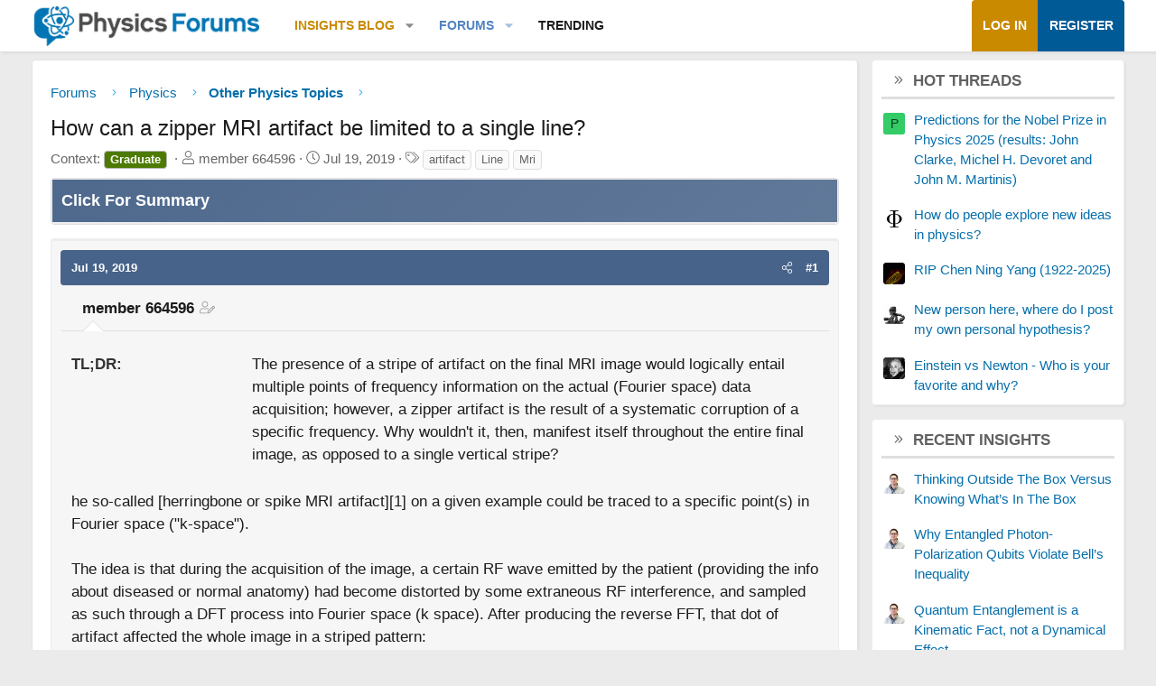

--- FILE ---
content_type: text/html; charset=utf-8
request_url: https://www.google.com/recaptcha/api2/aframe
body_size: 269
content:
<!DOCTYPE HTML><html><head><meta http-equiv="content-type" content="text/html; charset=UTF-8"></head><body><script nonce="UdpUknXzFrxpRSumHj5z5w">/** Anti-fraud and anti-abuse applications only. See google.com/recaptcha */ try{var clients={'sodar':'https://pagead2.googlesyndication.com/pagead/sodar?'};window.addEventListener("message",function(a){try{if(a.source===window.parent){var b=JSON.parse(a.data);var c=clients[b['id']];if(c){var d=document.createElement('img');d.src=c+b['params']+'&rc='+(localStorage.getItem("rc::a")?sessionStorage.getItem("rc::b"):"");window.document.body.appendChild(d);sessionStorage.setItem("rc::e",parseInt(sessionStorage.getItem("rc::e")||0)+1);localStorage.setItem("rc::h",'1768983521126');}}}catch(b){}});window.parent.postMessage("_grecaptcha_ready", "*");}catch(b){}</script></body></html>

--- FILE ---
content_type: text/css; charset=utf-8
request_url: https://www.physicsforums.com/css.php?css=public%3Abb_code.less%2Cpublic%3Alightbox.less%2Cpublic%3Amessage.less%2Cpublic%3Apf_first_post_rss.css%2Cpublic%3Aphysicsforums_badges.less%2Cpublic%3Astructured_list.less%2Cpublic%3Awte_widget_default.less%2Cpublic%3Axb.less%2Cpublic%3Axfa_gptts.less%2Cpublic%3Aextra.less&s=12&l=1&d=1767548553&k=3ede31640261002ecf4ac77d032974d80a5d0862
body_size: 32793
content:
@charset "UTF-8";

/********* public:bb_code.less ********/
.is-expandable:not(.is-expanded) [data-s9e-mediaembed]{width:270px;transition:none}.bbCodeBlock{display:flow-root;margin:.5em 0;background:#ffffff;border:1px solid hsl(214,28%,90%);border-left:3px solid hsl(214,28%,90%);border-radius:5px}@media (prefers-color-scheme:dark){:root:not([data-variation]) .bbCodeBlock{background:hsla(var(--xf-contentAltBg));border-color:hsla(var(--xf-borderColor))}}:root[data-color-scheme="dark"] .bbCodeBlock{background:hsla(var(--xf-contentAltBg));border-color:hsla(var(--xf-borderColor))}.bbCodeBlock.bbCodeBlock--quote .bbCodeBlock-content{font-size:15px}.bbCodeBlock.bbCodeBlock--feature{border-left:3px solid hsla(var(--xf-borderColorFeature))}.bbCodeBlock.bbCodeBlock--feature .bbCodeBlock-title{color:hsla(var(--xf-textColorFeature))}.bbCodeBlock-title{padding:10px 12px;font-size:15px;color:hsla(var(--xf-textColorAttention));background:#dfe5ed}@media (prefers-color-scheme:dark){:root:not([data-variation]) .bbCodeBlock-title{background:hsla(var(--xf-contentAltBg));color:hsla(var(--xf-textColor))}}:root[data-color-scheme="dark"] .bbCodeBlock-title{background:hsla(var(--xf-contentAltBg));color:hsla(var(--xf-textColor))}.bbCodeBlock-title:before,.bbCodeBlock-title:after{content:" ";display:table}.bbCodeBlock-title:after{clear:both}a.bbCodeBlock-sourceJump{color:inherit;text-decoration:none}a.bbCodeBlock-sourceJump:hover{text-decoration:underline}a.bbCodeBlock-sourceJump:after{content:"";height:1em;vertical-align:-0.125em;background-color:currentColor;width:1.28571429em;mask:url('/styles/fa/light/arrow-circle-up.svg?v=5.15.3') no-repeat center;-webkit-mask:url('/styles/fa/light/arrow-circle-up.svg?v=5.15.3') no-repeat center;display:inline-block;margin-left:5px}.bbCodeBlock-content{position:relative;padding:10px 12px}.bbCodeBlock-content:before,.bbCodeBlock-content:after{content:" ";display:table}.bbCodeBlock-content:after{clear:both}.bbCodeBlock-expandLink{display:none;position:absolute;bottom:0;left:0;right:0;height:75px;cursor:pointer;z-index:100;background:hsla(0,0%,0%,0);background:linear-gradient(to bottom, hsla(0,0%,100%,0%) 0%, hsl(0,0%,100%) 80%)}.bbCodeBlock-expandLink a{position:absolute;bottom:10px;left:0;right:0;text-align:center;font-size:15px;color:hsla(var(--xf-textColorAttention));text-decoration:none}.bbCodeBlock--screenLimited .bbCodeBlock-content{max-height:300px;max-height:70vh;overflow:auto;-webkit-overflow-scrolling:touch}.bbCodeBlock--expandable{overflow:hidden;-webkit-transition: -xf-height .15s ease, height .15s ease, padding .15s ease, margin .15s ease, border .15s ease;transition: -xf-height .15s ease, height .15s ease, padding .15s ease, margin .15s ease, border .15s ease}.bbCodeBlock--expandable .bbCodeBlock-content{overflow:hidden}.bbCodeBlock--expandable .bbCodeBlock-content .bbCodeBlock:not(.bbCodeBlock--expandable) .bbCodeBlock-content{overflow:visible}.bbCodeBlock--expandable .bbCodeBlock-content .bbCodeBlock.bbCodeBlock--screenLimited .bbCodeBlock-content{overflow:auto}.bbCodeBlock--expandable .bbCodeBlock-expandContent{max-height:150px;overflow:hidden}.bbCodeBlock--expandable.is-expandable .bbCodeBlock-expandLink{display:block}.bbCodeBlock--expandable.is-expanded .bbCodeBlock-expandContent{max-height:none}.bbCodeBlock--expandable.is-expanded .bbCodeBlock-expandLink{display:none}.bbCodeBlock--unfurl{color:hsla(var(--xf-textColor));background:hsla(var(--xf-contentHighlightBg));padding:10px;width:650px;max-width:100%;border-left:2px solid hsla(var(--xf-borderColorFeature));overflow:hidden}.bbCodeBlock--unfurl .contentRow-header{margin:0;font-size:17px;font-weight:normal;overflow:hidden;white-space:nowrap;word-wrap:normal;text-overflow:ellipsis}.bbCodeBlock--unfurl .contentRow-snippet{font-size:13px;font-style:normal}.bbCodeBlock--unfurl .contentRow-minor{font-size:13px}.bbCodeBlock--unfurl.is-pending{opacity:0.5}.bbCodeBlock--unfurl.is-pending.is-recrawl{opacity:1}.bbCodeBlock--unfurl.is-simple .contentRow-figure{display:none}.bbCodeBlock--unfurl .bbCodeBlockUnfurl-image{aspect-ratio:auto 1 / 1}.bbCodeBlock--unfurl .bbCodeBlockUnfurl-icon{width:12px;vertical-align:-2px;aspect-ratio:auto 1 / 1}.bbCodeCode{margin:0;padding:0;font-family:Monaco,Menlo,Consolas,'Roboto Mono','Andale Mono','Ubuntu Mono',monospace;font-size:15px;line-height:1.5;text-align:left;direction:ltr;white-space:pre;position:relative;-moz-tab-size:4;tab-size:4}.has-hiddenscroll .bbCodeCode{padding-bottom:12px}.bbCodeCode code{font-family:inherit}.bbCodeCode .prism-token.prism-comment,.bbCodeCode .prism-token.prism-prolog,.bbCodeCode .prism-token.prism-doctype,.bbCodeCode .prism-token.prism-cdata{color:#a50}.bbCodeCode .prism-token.prism-constant{color:#05a}.bbCodeCode .prism-token.prism-tag{color:#170}.bbCodeCode .prism-token.prism-boolean{color:#219}.bbCodeCode .prism-token.prism-symbol,.bbCodeCode .prism-token.prism-atrule,.bbCodeCode .prism-token.prism-keyword{color:#708}.bbCodeCode .prism-token.prism-selector,.bbCodeCode .prism-token.prism-function{color:#05a}.bbCodeCode .prism-token.prism-deleted{color:#d44}.bbCodeCode .prism-token.prism-inserted{color:#292}.bbCodeCode .prism-token.prism-string,.bbCodeCode .prism-token.prism-attr-value{color:#a11}.bbCodeCode .prism-token.prism-number{color:#164}.bbCodeCode .prism-token.prism-attr-name,.bbCodeCode .prism-token.prism-char,.bbCodeCode .prism-token.prism-builtin{color:#00c}.bbCodeCode .prism-token.prism-regex,.bbCodeCode .prism-token.prism-important,.bbCodeCode .prism-token.prism-variable,.bbCodeCode .prism-token.prism-package{color:#05a}.bbCodeCode .prism-token.prism-class-name,.bbCodeCode .prism-token.prism-important,.bbCodeCode .prism-token.prism-bold{color:#00f}.bbCodeCode .prism-token.prism-bold{font-weight:bold}.bbCodeCode .prism-token.prism-italic,.bbCodeCode .prism-token.prism-constant{color:#05a;font-style:italic}.bbCodeCode .prism-token.prism-entity{cursor:help}@media (prefers-color-scheme:dark){:root:not([data-variation]) .bbCodeCode .prism-token.prism-comment,:root:not([data-variation]) .bbCodeCode .prism-token.prism-prolog,:root:not([data-variation]) .bbCodeCode .prism-token.prism-doctype,:root:not([data-variation]) .bbCodeCode .prism-token.prism-cdata{color:#8292a2}:root:not([data-variation]) .bbCodeCode .prism-token.prism-constant{color:#f92672}:root:not([data-variation]) .bbCodeCode .prism-token.prism-tag{color:#f92672}:root:not([data-variation]) .bbCodeCode .prism-token.prism-boolean{color:#ae81ff}:root:not([data-variation]) .bbCodeCode .prism-token.prism-symbol,:root:not([data-variation]) .bbCodeCode .prism-token.prism-atrule,:root:not([data-variation]) .bbCodeCode .prism-token.prism-keyword{color:#e6db74}:root:not([data-variation]) .bbCodeCode .prism-token.prism-selector,:root:not([data-variation]) .bbCodeCode .prism-token.prism-function{color:#e6db74}:root:not([data-variation]) .bbCodeCode .prism-token.prism-string,:root:not([data-variation]) .bbCodeCode .prism-token.prism-attr-value{color:#a6e22e}:root:not([data-variation]) .bbCodeCode .prism-token.prism-number{color:#ae81ff}:root:not([data-variation]) .bbCodeCode .prism-token.prism-attr-name,:root:not([data-variation]) .bbCodeCode .prism-token.prism-char,:root:not([data-variation]) .bbCodeCode .prism-token.prism-builtin{color:#a6e22e}:root:not([data-variation]) .bbCodeCode .prism-token.prism-regex,:root:not([data-variation]) .bbCodeCode .prism-token.prism-important,:root:not([data-variation]) .bbCodeCode .prism-token.prism-variable,:root:not([data-variation]) .bbCodeCode .prism-token.prism-package{color:#fd971f}:root:not([data-variation]) .bbCodeCode .prism-token.prism-class-name,:root:not([data-variation]) .bbCodeCode .prism-token.prism-important,:root:not([data-variation]) .bbCodeCode .prism-token.prism-bold{color:#e6db74}:root:not([data-variation]) .bbCodeCode .prism-token.prism-italic,:root:not([data-variation]) .bbCodeCode .prism-token.prism-constant{color:#f92672}}:root[data-color-scheme="dark"] .bbCodeCode .prism-token.prism-comment,:root[data-color-scheme="dark"] .bbCodeCode .prism-token.prism-prolog,:root[data-color-scheme="dark"] .bbCodeCode .prism-token.prism-doctype,:root[data-color-scheme="dark"] .bbCodeCode .prism-token.prism-cdata{color:#8292a2}:root[data-color-scheme="dark"] .bbCodeCode .prism-token.prism-constant{color:#f92672}:root[data-color-scheme="dark"] .bbCodeCode .prism-token.prism-tag{color:#f92672}:root[data-color-scheme="dark"] .bbCodeCode .prism-token.prism-boolean{color:#ae81ff}:root[data-color-scheme="dark"] .bbCodeCode .prism-token.prism-symbol,:root[data-color-scheme="dark"] .bbCodeCode .prism-token.prism-atrule,:root[data-color-scheme="dark"] .bbCodeCode .prism-token.prism-keyword{color:#e6db74}:root[data-color-scheme="dark"] .bbCodeCode .prism-token.prism-selector,:root[data-color-scheme="dark"] .bbCodeCode .prism-token.prism-function{color:#e6db74}:root[data-color-scheme="dark"] .bbCodeCode .prism-token.prism-string,:root[data-color-scheme="dark"] .bbCodeCode .prism-token.prism-attr-value{color:#a6e22e}:root[data-color-scheme="dark"] .bbCodeCode .prism-token.prism-number{color:#ae81ff}:root[data-color-scheme="dark"] .bbCodeCode .prism-token.prism-attr-name,:root[data-color-scheme="dark"] .bbCodeCode .prism-token.prism-char,:root[data-color-scheme="dark"] .bbCodeCode .prism-token.prism-builtin{color:#a6e22e}:root[data-color-scheme="dark"] .bbCodeCode .prism-token.prism-regex,:root[data-color-scheme="dark"] .bbCodeCode .prism-token.prism-important,:root[data-color-scheme="dark"] .bbCodeCode .prism-token.prism-variable,:root[data-color-scheme="dark"] .bbCodeCode .prism-token.prism-package{color:#fd971f}:root[data-color-scheme="dark"] .bbCodeCode .prism-token.prism-class-name,:root[data-color-scheme="dark"] .bbCodeCode .prism-token.prism-important,:root[data-color-scheme="dark"] .bbCodeCode .prism-token.prism-bold{color:#e6db74}:root[data-color-scheme="dark"] .bbCodeCode .prism-token.prism-italic,:root[data-color-scheme="dark"] .bbCodeCode .prism-token.prism-constant{color:#f92672}.bbCodeInline{margin:0;font-size:80%;background:hsla(var(--xf-contentAltBg));border:1px solid hsla(var(--xf-borderColorLight));border-radius:2px;padding-top:1px;padding-right:6px;padding-bottom:1px;padding-left:6px;font-family:Monaco,Menlo,Consolas,'Roboto Mono','Andale Mono','Ubuntu Mono',monospace;line-height:1.5;box-decoration-break:clone;-webkit-box-decoration-break:clone;white-space:pre-wrap}.bbCodeSpoiler{margin:.5em 0}.has-no-js .bbCodeSpoiler-button{display:none}.bbCodeSpoiler-content{display:none;opacity:0;-webkit-transition: all .15s ease, -xf-opacity .15s ease;transition: all .15s ease, -xf-opacity .15s ease;overflow-y:hidden;height:0;-webkit-transition-property:all,-xf-height;transition-property:all,-xf-height}.bbCodeSpoiler-content.is-active{display:block}.bbCodeSpoiler-content.is-active{display:block;opacity:1}.bbCodeSpoiler-content.is-transitioning{display:block}.bbCodeSpoiler-content.is-active{height:auto;overflow-y:visible}.bbCodeSpoiler-content.is-transitioning{overflow-y:hidden}.has-no-js .bbCodeSpoiler-content{display:block !important}.bbCodeSpoiler-content>.bbCodeBlock--spoiler{margin:.2em 0 0}.bbCodeInlineSpoiler{filter:blur(6px);cursor:pointer}.has-js .bbCodeInlineSpoiler a,.has-js .bbCodeInlineSpoiler span{pointer-events:none}.bbCodeInlineSpoiler .smilie{filter:grayscale(90%)}.bbCodeInlineSpoiler:hover{filter:blur(5px)}

/********* public:lightbox.less ********/
:root{--f-spinner-width:36px;--f-spinner-height:36px;--f-spinner-color-1:hsla(0,0%,0%,.1);--f-spinner-color-2:hsla(202,24%,9%,.8);--f-spinner-stroke:2.75}.f-spinner{margin:auto;padding:0;width:var(--f-spinner-width);height:var(--f-spinner-height)}.f-spinner svg{width:100%;height:100%;vertical-align:top;animation:f-spinner-rotate 2s linear infinite}.f-spinner svg *{stroke-width:var(--f-spinner-stroke);fill:none}.f-spinner svg *:first-child{stroke:var(--f-spinner-color-1)}.f-spinner svg *:last-child{stroke:var(--f-spinner-color-2);animation:f-spinner-dash 2s ease-in-out infinite}@keyframes f-spinner-rotate{100%{transform:rotate(360deg)}}@keyframes f-spinner-dash{0%{stroke-dasharray:1,150;stroke-dashoffset:0}50%{stroke-dasharray:90,150;stroke-dashoffset:-35}100%{stroke-dasharray:90,150;stroke-dashoffset:-124}}.f-throwOutUp{animation:.175s ease-out both f-throwOutUp}.f-throwOutDown{animation:.175s ease-out both f-throwOutDown}@keyframes f-throwOutUp{to{transform:translate3d(0, -150px, 0);opacity:0}}@keyframes f-throwOutDown{to{transform:translate3d(0, 150px, 0);opacity:0}}.f-zoomInUp{animation:var(--f-transition-duration, .2s) ease-out .1s both f-zoomInUp}.f-zoomOutDown{animation:var(--f-transition-duration, .2s) ease-out both f-zoomOutDown}@keyframes f-zoomInUp{from{transform:scale(.975) translate3d(0, 16px, 0);opacity:0}to{transform:scale(1) translate3d(0, 0, 0);opacity:1}}@keyframes f-zoomOutDown{to{transform:scale(.975) translate3d(0, 16px, 0);opacity:0}}.f-fadeIn{animation:var(--f-transition-duration, .2s) ease both f-fadeIn;z-index:2}.f-fadeOut{animation:var(--f-transition-duration, .2s) ease both f-fadeOut;z-index:1}@keyframes f-fadeIn{0%{opacity:0}100%{opacity:1}}@keyframes f-fadeOut{100%{opacity:0}}.f-fadeSlowIn{animation:var(--f-transition-duration, .5s) ease both f-fadeSlowIn;z-index:2}.f-fadeSlowOut{animation:var(--f-transition-duration, .5s) ease both f-fadeSlowOut;z-index:1}@keyframes f-fadeSlowIn{0%{opacity:0}100%{opacity:1}}@keyframes f-fadeSlowOut{100%{opacity:0}}.f-fadeFastIn{animation:var(--f-transition-duration, .2s) ease-out both f-fadeFastIn;z-index:2}.f-fadeFastOut{animation:var(--f-transition-duration, .2s) ease-out both f-fadeFastOut;z-index:2}@keyframes f-fadeFastIn{0%{opacity:.75}100%{opacity:1}}@keyframes f-fadeFastOut{100%{opacity:0}}.f-crossfadeIn{animation:var(--f-transition-duration, .2s) ease-out both f-crossfadeIn;z-index:2}.f-crossfadeOut{animation:calc(var(--f-transition-duration, .2s) * .5) linear .1s both f-crossfadeOut;z-index:1}@keyframes f-crossfadeIn{0%{opacity:0}100%{opacity:1}}@keyframes f-crossfadeOut{100%{opacity:0}}.f-slideIn.from-next{animation:var(--f-transition-duration, .85s) cubic-bezier(.16, 1, .3, 1) f-slideInNext}.f-slideIn.from-prev{animation:var(--f-transition-duration, .85s) cubic-bezier(.16, 1, .3, 1) f-slideInPrev}.f-slideOut.to-next{animation:var(--f-transition-duration, .85s) cubic-bezier(.16, 1, .3, 1) f-slideOutNext}.f-slideOut.to-prev{animation:var(--f-transition-duration, .85s) cubic-bezier(.16, 1, .3, 1) f-slideOutPrev}@keyframes f-slideInPrev{0%{transform:translateX(100%)}100%{transform:translate3d(0, 0, 0)}}@keyframes f-slideInNext{0%{transform:translateX(-100%)}100%{transform:translate3d(0, 0, 0)}}@keyframes f-slideOutNext{100%{transform:translateX(-100%)}}@keyframes f-slideOutPrev{100%{transform:translateX(100%)}}.f-classicIn.from-next{animation:var(--f-transition-duration, .85s) cubic-bezier(.16, 1, .3, 1) f-classicInNext;z-index:2}.f-classicIn.from-prev{animation:var(--f-transition-duration, .85s) cubic-bezier(.16, 1, .3, 1) f-classicInPrev;z-index:2}.f-classicOut.to-next{animation:var(--f-transition-duration, .85s) cubic-bezier(.16, 1, .3, 1) f-classicOutNext;z-index:1}.f-classicOut.to-prev{animation:var(--f-transition-duration, .85s) cubic-bezier(.16, 1, .3, 1) f-classicOutPrev;z-index:1}@keyframes f-classicInNext{0%{transform:translateX(-75px);opacity:0}100%{transform:translate3d(0, 0, 0);opacity:1}}@keyframes f-classicInPrev{0%{transform:translateX(75px);opacity:0}100%{transform:translate3d(0, 0, 0);opacity:1}}@keyframes f-classicOutNext{100%{transform:translateX(-75px);opacity:0}}@keyframes f-classicOutPrev{100%{transform:translateX(75px);opacity:0}}:root{--f-button-width:40px;--f-button-height:40px;--f-button-border:0;--f-button-border-radius:0;--f-button-color:#374151;--f-button-bg:#f8f8f8;--f-button-hover-bg:#e0e0e0;--f-button-active-bg:#d0d0d0;--f-button-shadow:none;--f-button-transition:all .15s ease;--f-button-transform:none;--f-button-svg-width:20px;--f-button-svg-height:20px;--f-button-svg-stroke-width:1.5;--f-button-svg-fill:none;--f-button-svg-filter:none;--f-button-svg-disabled-opacity:0.65}.f-button{display:flex;justify-content:center;align-items:center;box-sizing:content-box;position:relative;margin:0;padding:0;width:var(--f-button-width);height:var(--f-button-height);border:var(--f-button-border);border-radius:var(--f-button-border-radius);color:var(--f-button-color);background:var(--f-button-bg);box-shadow:var(--f-button-shadow);pointer-events:all;cursor:pointer;transition:var(--f-button-transition)}@media (hover:hover){.f-button:hover:not([disabled]){color:var(--f-button-hover-color);background-color:var(--f-button-hover-bg)}}.f-button:active:not([disabled]){background-color:var(--f-button-active-bg)}.f-button:focus:not(:focus-visible){outline:none}.f-button:focus-visible{outline:none;box-shadow:inset 0 0 0 var(--f-button-outline, 2px) var(--f-button-outline-color, var(--f-button-color))}.f-button svg{width:var(--f-button-svg-width);height:var(--f-button-svg-height);fill:var(--f-button-svg-fill);stroke:currentColor;stroke-width:var(--f-button-svg-stroke-width);stroke-linecap:round;stroke-linejoin:round;transition:opacity .15s ease;transform:var(--f-button-transform);filter:var(--f-button-svg-filter);pointer-events:none}.f-button[disabled]{cursor:default}.f-button[disabled] svg{opacity:var(--f-button-svg-disabled-opacity)}.f-carousel__nav .f-button.is-prev,.f-carousel__nav .f-button.is-next,.fancybox__nav .f-button.is-prev,.fancybox__nav .f-button.is-next{position:absolute;z-index:1}.is-horizontal .f-carousel__nav .f-button.is-prev,.is-horizontal .f-carousel__nav .f-button.is-next,.is-horizontal .fancybox__nav .f-button.is-prev,.is-horizontal .fancybox__nav .f-button.is-next{top:50%;transform:translateY(-50%)}.is-horizontal .f-carousel__nav .f-button.is-prev,.is-horizontal .fancybox__nav .f-button.is-prev{left:var(--f-button-prev-pos)}.is-horizontal .f-carousel__nav .f-button.is-next,.is-horizontal .fancybox__nav .f-button.is-next{right:var(--f-button-next-pos)}.is-horizontal.is-rtl .f-carousel__nav .f-button.is-prev,.is-horizontal.is-rtl .fancybox__nav .f-button.is-prev{left:auto;right:var(--f-button-next-pos)}.is-horizontal.is-rtl .f-carousel__nav .f-button.is-next,.is-horizontal.is-rtl .fancybox__nav .f-button.is-next{right:auto;left:var(--f-button-prev-pos)}.is-vertical .f-carousel__nav .f-button.is-prev,.is-vertical .f-carousel__nav .f-button.is-next,.is-vertical .fancybox__nav .f-button.is-prev,.is-vertical .fancybox__nav .f-button.is-next{top:auto;left:50%;transform:translateX(-50%)}.is-vertical .f-carousel__nav .f-button.is-prev,.is-vertical .fancybox__nav .f-button.is-prev{top:var(--f-button-next-pos)}.is-vertical .f-carousel__nav .f-button.is-next,.is-vertical .fancybox__nav .f-button.is-next{bottom:var(--f-button-next-pos)}.is-vertical .f-carousel__nav .f-button.is-prev svg,.is-vertical .f-carousel__nav .f-button.is-next svg,.is-vertical .fancybox__nav .f-button.is-prev svg,.is-vertical .fancybox__nav .f-button.is-next svg{transform:rotate(90deg)}html.with-fancybox{width:auto;overflow:visible;scroll-behavior:auto}html.with-fancybox body{touch-action:none}html.with-fancybox body.hide-scrollbar{width:auto;margin-right:calc(var(--fancybox-body-margin, 0px) + var(--fancybox-scrollbar-compensate, 0px));overflow:hidden !important;overscroll-behavior-y:none}.fancybox__container{--fancybox-color:#dbdbdb;--fancybox-hover-color:#fff;--fancybox-bg:hsla(240,6%,10%,.98);--fancybox-slide-gap:10px;--f-spinner-width:50px;--f-spinner-height:50px;--f-spinner-color-1:hsla(0,0%,100%,.1);--f-spinner-color-2:hsl(0,0%,73%);--f-spinner-stroke:3.65;position:fixed;top:0;left:0;bottom:0;right:0;direction:ltr;display:flex;flex-direction:column;box-sizing:border-box;margin:0;padding:0;color:#f8f8f8;-webkit-tap-highlight-color:hsla(0,0%,0%,0);overflow:visible;z-index:1050;outline:none;transform-origin:top left;-webkit-text-size-adjust:100%;-moz-text-size-adjust:none;-ms-text-size-adjust:100%;text-size-adjust:100%;overscroll-behavior-y:contain}.fancybox__container *,.fancybox__container *::before,.fancybox__container *::after{box-sizing:inherit}.fancybox__backdrop{position:fixed;top:0;left:0;bottom:0;right:0;z-index:-1;background:var(--fancybox-bg);opacity:var(--fancybox-opacity, 1);will-change:opacity}.fancybox__carousel{position:relative;box-sizing:border-box;flex:1;min-height:0;z-index:10;overflow-y:visible;overflow-x:clip}.fancybox__viewport{width:100%;height:100%}.fancybox__track{display:flex;margin:0 auto;height:100%}.fancybox__slide{flex:0 0 auto;position:relative;display:flex;flex-direction:column;align-items:center;width:100%;height:100%;margin:0 var(--fancybox-slide-gap) 0 0;padding:4px;overflow:auto;transform:translate3d(0, 0, 0);backface-visibility:hidden}.fancybox__container:not(.is-compact) .fancybox__slide.has-close-btn{padding-top:40px}.fancybox__slide.has-iframe,.fancybox__slide.has-video,.fancybox__slide.has-html5video{overflow:hidden}.fancybox__slide.has-image{overflow:hidden}.fancybox__slide.has-image.is-animating,.fancybox__slide.has-image.is-selected{overflow:visible}.fancybox__slide::before,.fancybox__slide::after{content:"";flex:0 0 0;margin:auto}.fancybox__content{align-self:center;display:flex;flex-direction:column;position:relative;margin:0;padding:2rem;max-width:100%;color:var(--fancybox-content-color, hsl(217,19%,27%));background:var(--fancybox-content-bg, hsl(0,0%,100%));cursor:default;border-radius:0;z-index:20}.is-loading .fancybox__content{opacity:0}.is-draggable .fancybox__content{cursor:move;cursor:grab}.can-zoom_in .fancybox__content{cursor:zoom-in}.can-zoom_out .fancybox__content{cursor:zoom-out}.is-dragging .fancybox__content{cursor:move;cursor:grabbing}.fancybox__content [data-selectable],.fancybox__content [contenteditable]{cursor:auto}.fancybox__slide.has-image>.fancybox__content{padding:0;background:hsla(0,0%,0%,0);min-height:1px;background-repeat:no-repeat;background-size:contain;background-position:center center;transition:none;transform:translate3d(0, 0, 0);backface-visibility:hidden}.fancybox__slide.has-image>.fancybox__content>picture>img{width:100%;height:auto;max-height:100%}.is-zooming-in .fancybox__viewport:not(.is-dragging) .fancybox__slide:not(.is-selected) .fancybox__content,.is-zooming-out .fancybox__slide:not(.is-selected) .fancybox__content{visibility:hidden}.is-animating .fancybox__content,.is-dragging .fancybox__content{filter:blur(0px);will-change:transform,width,height}.fancybox-image{margin:auto;display:block;width:100%;height:100%;min-height:0;object-fit:contain;user-select:none}.fancybox__caption{align-self:center;max-width:100%;flex-shrink:0;margin:0;padding:14px 0 4px 0;overflow-wrap:anywhere;line-height:1.375;color:var(--fancybox-color, currentColor);opacity:var(--fancybox-opacity, 1);cursor:auto;visibility:visible}.is-loading .fancybox__caption,.is-closing .fancybox__caption{opacity:0;visibility:hidden}.is-compact .fancybox__caption{padding-bottom:0}.f-button.is-close-btn{--f-button-svg-stroke-width:2;position:absolute;top:0;right:8px;z-index:40}.fancybox__content>.f-button.is-close-btn{--f-button-width:34px;--f-button-height:34px;--f-button-border-radius:4px;--f-button-color:var(--fancybox-color, hsl(0,0%,100%));--f-button-hover-color:var(--fancybox-color, hsl(0,0%,100%));--f-button-bg:transparent;--f-button-hover-bg:transparent;--f-button-active-bg:transparent;--f-button-svg-width:22px;--f-button-svg-height:22px;position:absolute;top:-38px;right:0;opacity:.75}.is-loading .fancybox__content>.f-button.is-close-btn{visibility:hidden}.is-zooming-out .fancybox__content>.f-button.is-close-btn{visibility:hidden}.fancybox__content>.f-button.is-close-btn:hover{opacity:1}.fancybox__footer{padding:0;margin:0;position:relative}.fancybox__footer .fancybox__caption{width:100%;padding:24px;opacity:var(--fancybox-opacity, 1);transition:all .25s ease}.is-compact .fancybox__footer{position:absolute;bottom:0;left:0;right:0;z-index:20;background:hsla(240,6%,10%,.5)}.is-compact .fancybox__footer .fancybox__caption{padding:12px}.is-compact .fancybox__content>.f-button.is-close-btn{--f-button-border-radius:50%;--f-button-color:#fff;--f-button-hover-color:#fff;--f-button-outline-color:#000;--f-button-bg:hsla(0,0%,0%,.6);--f-button-active-bg:hsla(0,0%,0%,.6);--f-button-hover-bg:hsla(0,0%,0%,.6);--f-button-svg-width:18px;--f-button-svg-height:18px;--f-button-svg-filter:none;top:5px;right:5px}.fancybox__nav{--f-button-width:50px;--f-button-height:50px;--f-button-border:0;--f-button-border-radius:50%;--f-button-color:var(--fancybox-color);--f-button-hover-color:var(--fancybox-hover-color);--f-button-bg:transparent;--f-button-hover-bg:hsla(240,6%,10%,.3);--f-button-active-bg:hsla(240,6%,10%,.5);--f-button-shadow:none;--f-button-transition:all .15s ease;--f-button-transform:none;--f-button-svg-width:26px;--f-button-svg-height:26px;--f-button-svg-stroke-width:2.5;--f-button-svg-fill:none;--f-button-svg-filter:drop-shadow(1px 1px 1px hsla(240,6%,10%,.5));--f-button-svg-disabled-opacity:0.65;--f-button-next-pos:1rem;--f-button-prev-pos:1rem;opacity:var(--fancybox-opacity, 1)}.fancybox__nav .f-button:before{position:absolute;content:"";top:-30px;right:-20px;left:-20px;bottom:-30px;z-index:1}.is-idle .fancybox__nav{animation:.15s ease-out both f-fadeOut}.is-idle.is-compact .fancybox__footer{pointer-events:none;animation:.15s ease-out both f-fadeOut}.fancybox__slide>.f-spinner{position:absolute;top:50%;left:50%;margin:var(--f-spinner-top, calc(var(--f-spinner-width) * -0.5)) 0 0 var(--f-spinner-left, calc(var(--f-spinner-height) * -0.5));z-index:30;cursor:pointer}.fancybox-protected{position:absolute;top:0;left:0;right:0;bottom:0;z-index:40;user-select:none}.fancybox-ghost{position:absolute;top:0;left:0;width:100%;height:100%;min-height:0;object-fit:contain;z-index:40;user-select:none;pointer-events:none}.fancybox-focus-guard{outline:none;opacity:0;position:fixed;pointer-events:none}.fancybox__container:not([aria-hidden]){opacity:0}.fancybox__container.is-animated[aria-hidden=false]>*:not(.fancybox__backdrop,.fancybox__carousel),.fancybox__container.is-animated[aria-hidden=false] .fancybox__carousel>*:not(.fancybox__viewport),.fancybox__container.is-animated[aria-hidden=false] .fancybox__slide>*:not(.fancybox__content){animation:.25s ease .1s backwards f-fadeIn}.fancybox__container.is-animated[aria-hidden=false] .fancybox__backdrop{animation:.35s ease backwards f-fadeIn}.fancybox__container.is-animated[aria-hidden=true]>*:not(.fancybox__backdrop,.fancybox__carousel),.fancybox__container.is-animated[aria-hidden=true] .fancybox__carousel>*:not(.fancybox__viewport),.fancybox__container.is-animated[aria-hidden=true] .fancybox__slide>*:not(.fancybox__content){animation:.15s ease forwards f-fadeOut}.fancybox__container.is-animated[aria-hidden=true] .fancybox__backdrop{animation:.35s ease forwards f-fadeOut}.has-iframe .fancybox__content,.has-map .fancybox__content,.has-pdf .fancybox__content,.has-youtube .fancybox__content,.has-vimeo .fancybox__content,.has-html5video .fancybox__content{max-width:100%;flex-shrink:1;min-height:1px;overflow:visible}.has-iframe .fancybox__content,.has-map .fancybox__content,.has-pdf .fancybox__content{width:100%;height:100%}.fancybox__container:not(.is-compact) .has-iframe .fancybox__content,.fancybox__container:not(.is-compact) .has-map .fancybox__content,.fancybox__container:not(.is-compact) .has-pdf .fancybox__content{width:calc(100% - 120px);height:90%}.has-youtube .fancybox__content,.has-vimeo .fancybox__content,.has-html5video .fancybox__content{width:960px;height:540px;max-width:100%;max-height:100%}.has-map .fancybox__content,.has-pdf .fancybox__content,.has-youtube .fancybox__content,.has-vimeo .fancybox__content,.has-html5video .fancybox__content{padding:0;background:hsla(240,6%,10%,.9);color:#fff}.has-map .fancybox__content{background:#e5e3df}.fancybox__html5video,.fancybox__iframe{border:0;display:block;height:100%;width:100%;background:hsla(0,0%,0%,0)}.fancybox-placeholder{border:0 !important;clip:rect(1px, 1px, 1px, 1px) !important;-webkit-clip-path:inset(50%) !important;clip-path:inset(50%) !important;height:1px !important;margin:-1px !important;overflow:hidden !important;padding:0 !important;position:absolute !important;width:1px !important;white-space:nowrap !important}.f-carousel__thumbs{--f-thumb-width:96px;--f-thumb-height:72px;--f-thumb-outline:0;--f-thumb-outline-color:#5eb0ef;--f-thumb-opacity:1;--f-thumb-hover-opacity:1;--f-thumb-selected-opacity:1;--f-thumb-border-radius:2px;--f-thumb-offset:0px;--f-button-next-pos:0;--f-button-prev-pos:0}.f-carousel__thumbs.is-classic{--f-thumb-gap:8px;--f-thumb-opacity:0.5;--f-thumb-hover-opacity:1;--f-thumb-selected-opacity:1}.f-carousel__thumbs.is-modern{--f-thumb-gap:4px;--f-thumb-extra-gap:20px;--f-thumb-clip-width:46px}.f-thumbs{position:relative;flex:0 0 auto;margin:0;overflow:hidden;-webkit-tap-highlight-color:hsla(0,0%,0%,0);user-select:none;perspective:1000px;transform:translateZ(0)}.f-thumbs .f-spinner{position:absolute;top:0;left:0;width:100%;height:100%;border-radius:2px;background-image:linear-gradient(hsl(206,21%,94%), hsl(214,32%,91%));z-index:-1}.f-thumbs .f-spinner svg{display:none}.f-thumbs.is-vertical{height:100%}.f-thumbs__viewport{width:100%;height:auto;overflow:hidden}.f-thumbs__track{display:flex;will-change:transform}.f-thumbs__slide{position:relative;flex:0 0 auto;box-sizing:content-box;display:flex;align-items:center;justify-content:center;padding:0;margin:0;width:var(--f-thumb-width);min-width:var(--f-thumb-width);height:var(--f-thumb-height);overflow:visible;cursor:pointer}.f-thumbs__slide.is-loading img{opacity:0}.is-classic .f-thumbs__viewport{height:100%}.is-modern .f-thumbs__track{width:max-content}.is-modern .f-thumbs__track::before{content:"";position:absolute;top:0;bottom:0;left:calc(var(--left, 0) * 1px);width:calc(100% - var(--width, 0) * 1px);cursor:pointer}.is-modern .f-thumbs__slide{--clip-path:inset(0 calc((var(--f-thumb-width, 0) - var(--f-thumb-clip-width, 0)) * .5 * (1 - var(--progress, 0))) round var(--f-thumb-border-radius, 0));transform:translate3d(calc(var(--shift, 0) * -1px), 0, 0);transition:none;pointer-events:none}.is-modern .f-thumbs__slide:focus-within:not(.is-selected){filter:drop-shadow(-1px 0px 0px var(--f-thumb-outline-color)) drop-shadow(2px 0px 0px var(--f-thumb-outline-color)) drop-shadow(0px -1px 0px var(--f-thumb-outline-color)) drop-shadow(0px 2px 0px var(--f-thumb-outline-color))}.is-modern .f-thumbs__slide>*{clip-path:var(--clip-path)}.is-modern.in-touch .f-thumbs__slide{filter:none}.is-modern.is-resting .f-thumbs__slide{transition:all .33s ease}.is-modern.is-resting .f-thumbs__slide>*{transition:all .33s ease}.f-thumbs__slide__button{appearance:none;width:100%;height:100%;margin:0;padding:0;border:0;position:relative;border-radius:var(--f-thumb-border-radius);overflow:hidden;background:hsla(0,0%,0%,0);outline:none;cursor:pointer;pointer-events:auto;touch-action:manipulation;opacity:var(--f-thumb-opacity);transition:opacity .2s ease}.f-thumbs__slide__button:hover{opacity:var(--f-thumb-hover-opacity)}.f-thumbs__slide__button:focus:not(:focus-visible){outline:none}.f-thumbs__slide__button:focus-visible{outline:none;opacity:var(--f-thumb-selected-opacity)}.is-nav-selected .f-thumbs__slide__button{opacity:var(--f-thumb-selected-opacity)}.is-nav-selected .f-thumbs__slide__button::after{content:"";position:absolute;top:0;left:0;right:0;height:auto;bottom:0;border:var(--f-thumb-outline, 0) solid var(--f-thumb-outline-color, hsla(0,0%,0%,0));border-radius:var(--f-thumb-border-radius);animation:f-fadeIn .2s ease-out;z-index:10}.f-thumbs__slide__img{position:absolute;overflow:hidden;top:0;right:0;bottom:0;left:0;width:100%;height:100%;padding:var(--f-thumb-offset);box-sizing:border-box;pointer-events:none;object-fit:cover}.f-thumbs.is-horizontal .f-thumbs__track{margin:0 auto;padding:8px 0 12px 0}.f-thumbs.is-horizontal .f-thumbs__slide{margin:0 var(--f-thumb-gap) 0 0}.f-thumbs.is-vertical .f-thumbs__track{flex-wrap:wrap;margin:auto 0;padding:0 8px}.f-thumbs.is-vertical .f-thumbs__slide{margin:0 0 var(--f-thumb-gap) 0}.fancybox__thumbs{--f-thumb-width:96px;--f-thumb-height:72px;--f-thumb-border-radius:2px;--f-thumb-outline:2px;--f-thumb-outline-color:#ededed;position:relative;opacity:var(--fancybox-opacity, 1);transition:max-height .35s cubic-bezier(.23, 1, .32, 1)}.fancybox__thumbs.is-classic{--f-thumb-gap:8px;--f-thumb-opacity:0.5;--f-thumb-hover-opacity:1}.fancybox__thumbs.is-classic .f-spinner{background-image:linear-gradient(hsla(0,0%,100%,.1), hsla(0,0%,100%,.05))}.fancybox__thumbs.is-modern{--f-thumb-gap:4px;--f-thumb-extra-gap:20px;--f-thumb-clip-width:46px;--f-thumb-opacity:1;--f-thumb-hover-opacity:1}.fancybox__thumbs.is-modern .f-spinner{background-image:linear-gradient(hsla(0,0%,100%,.1), hsla(0,0%,100%,.05))}.fancybox__thumbs.is-horizontal{padding:0 var(--f-thumb-gap)}.fancybox__thumbs.is-vertical{padding:var(--f-thumb-gap) 0}.is-compact .fancybox__thumbs{--f-thumb-width:64px;--f-thumb-clip-width:32px;--f-thumb-height:48px;--f-thumb-extra-gap:10px}.fancybox__thumbs.is-masked{max-height:0px !important}.is-closing .fancybox__thumbs{transition:none !important}.fancybox__toolbar{--f-progress-color:var(--fancybox-color, hsla(0,0%,100%,.9399999999999999));--f-button-width:46px;--f-button-height:46px;--f-button-color:var(--fancybox-color);--f-button-hover-color:var(--fancybox-hover-color);--f-button-bg:hsla(240,6%,10%,.65);--f-button-hover-bg:hsla(240,2%,28%,.65);--f-button-active-bg:hsla(240,2%,36%,.65);--f-button-border-radius:0;--f-button-svg-width:24px;--f-button-svg-height:24px;--f-button-svg-stroke-width:1.5;--f-button-svg-filter:drop-shadow(1px 1px 1px hsla(240,6%,10%,.15));--f-button-svg-fill:none;--f-button-svg-disabled-opacity:0.65;display:flex;flex-direction:row;justify-content:space-between;margin:0;padding:0;font-family:-apple-system,BlinkMacSystemFont,"Segoe UI Adjusted","Segoe UI","Liberation Sans",sans-serif;color:var(--fancybox-color, currentColor);opacity:var(--fancybox-opacity, 1);text-shadow:var(--fancybox-toolbar-text-shadow, 1px 1px 1px hsla(0,0%,0%,.5));pointer-events:none;z-index:20}.fancybox__toolbar :focus-visible{z-index:1}.fancybox__toolbar.is-absolute,.is-compact .fancybox__toolbar{position:absolute;top:0;left:0;right:0}.is-idle .fancybox__toolbar{pointer-events:none;animation:.15s ease-out both f-fadeOut}.fancybox__toolbar__column{display:flex;flex-direction:row;flex-wrap:wrap;align-content:flex-start}.fancybox__toolbar__column.is-left,.fancybox__toolbar__column.is-right{flex-grow:1;flex-basis:0}.fancybox__toolbar__column.is-right{display:flex;justify-content:flex-end;flex-wrap:nowrap}.fancybox__infobar{padding:0 5px;line-height:var(--f-button-height);text-align:center;font-size:17px;font-variant-numeric:tabular-nums;-webkit-font-smoothing:subpixel-antialiased;cursor:default;user-select:none}.fancybox__infobar span{padding:0 5px}.fancybox__infobar:not(:first-child):not(:last-child){background:var(--f-button-bg)}[data-fancybox-toggle-slideshow]{position:relative}[data-fancybox-toggle-slideshow] .f-progress{height:100%;opacity:.3}[data-fancybox-toggle-slideshow] svg g:first-child{display:flex}[data-fancybox-toggle-slideshow] svg g:last-child{display:none}.has-slideshow [data-fancybox-toggle-slideshow] svg g:first-child{display:none}.has-slideshow [data-fancybox-toggle-slideshow] svg g:last-child{display:flex}[data-fancybox-toggle-fullscreen] svg g:first-child{display:flex}[data-fancybox-toggle-fullscreen] svg g:last-child{display:none}:fullscreen [data-fancybox-toggle-fullscreen] svg g:first-child{display:none}:fullscreen [data-fancybox-toggle-fullscreen] svg g:last-child{display:flex}.f-progress{position:absolute;top:0;left:0;right:0;height:3px;transform:scaleX(0);transform-origin:0;transition-property:transform;transition-timing-function:linear;background:var(--f-progress-color, var(--f-carousel-theme-color, hsl(206,100%,50%)));z-index:30;user-select:none;pointer-events:none}.fancybox__caption{padding-bottom:max(10px, env(safe-area-inset-bottom));text-align:center}.fancybox__caption h4,.fancybox__caption p{margin:0}.fancybox__caption a,.fancybox__caption a:link,.fancybox__caption a:visited{color:#ccc;text-decoration:none}.fancybox__caption a:hover,.fancybox__caption a:link:hover,.fancybox__caption a:visited:hover{color:#fff;text-decoration:underline}body.compensate-for-scrollbar{margin-right:0 !important}.fancybox__container{z-index:700 !important}.fancybox__slide.has-image .fancybox__content{left:0}.fancybox__slide--video .fancybox__content{box-shadow:none;background:transparent;padding:0}.fancybox__slide--video .fancybox__content .bbMediaWrapper,.fancybox__slide--video .fancybox__content .bbMediaJustifier,.fancybox__slide--video .fancybox__content .bbOembed{margin-left:auto;margin-right:auto}.fancybox__slide--video .fancybox__content .bbMediaWrapper-inner{position:static}.fancybox__slide--video .fancybox__content iframe{margin-bottom:0}.fancybox-progress{background:hsla(var(--xf-globalActionColor))}@supports (-webkit-backdrop-filter: none) or (backdrop-filter: none){.fancybox-inner{--backdrop-filter:blur(0px);-webkit-backdrop-filter:var(--backdrop-filter);backdrop-filter:var(--backdrop-filter)}}@supports not ((-webkit-backdrop-filter: none) or (backdrop-filter: none)){.fancybox-inner{background:none}}@supports (-webkit-backdrop-filter: none) or (backdrop-filter: none){.fancybox-is-open .fancybox-inner{--backdrop-filter:blur(5px);-webkit-backdrop-filter:var(--backdrop-filter);backdrop-filter:var(--backdrop-filter)}}@supports not ((-webkit-backdrop-filter: none) or (backdrop-filter: none)){.fancybox-is-open .fancybox-inner{background:none}}.fancybox-content{box-shadow:5px 5px 15px hsla(0,0%,0%,.5)}.fancybox-container{--fancybox-thumb-size:150px}@media (max-width:480px),(max-height:480px){.fancybox-container{--fancybox-thumb-size:75px}}.fancybox-thumbs__list a{width:var(--fancybox-thumb-size);height:var(--fancybox-thumb-size)}.fancybox-thumbs__list a::before{border:2px solid hsl(0,0%,93%);background:radial-gradient(hsla(0,0%,0%,0), hsla(0,0%,0%,.75))}.fancybox-show-thumbs .fancybox-inner{right:0;bottom:var(--fancybox-thumb-size)}.fancybox-button>i{display:block;height:100%;overflow:visible;position:relative;width:100%}.fancybox-is-zoomable .fancybox-button.fancybox-button--zoom>i:before,.fancybox-button.fancybox-button--zoom[disabled]>i:before{display:inline-block;content:"";height:1em;vertical-align:-0.125em;background-color:currentColor;width:1.28571429em;mask:url('/styles/fa/light/search-plus.svg?v=5.15.3') no-repeat center;-webkit-mask:url('/styles/fa/light/search-plus.svg?v=5.15.3') no-repeat center}.fancybox-is-zoomable .fancybox-button.fancybox-button--zoom>i:nth-child(1),.fancybox-button.fancybox-button--zoom[disabled]>i:nth-child(1){display:block}.fancybox-is-zoomable .fancybox-button.fancybox-button--zoom>i:nth-child(2),.fancybox-button.fancybox-button--zoom[disabled]>i:nth-child(2){display:none}.fancybox-can-pan .fancybox-button.fancybox-button--zoom>i:before{display:inline-block;content:"";height:1em;vertical-align:-0.125em;background-color:currentColor;width:1.28571429em;mask:url('/styles/fa/light/search-minus.svg?v=5.15.3') no-repeat center;-webkit-mask:url('/styles/fa/light/search-minus.svg?v=5.15.3') no-repeat center}.fancybox-can-pan .fancybox-button.fancybox-button--zoom>i:nth-child(1){display:none}.fancybox-can-pan .fancybox-button.fancybox-button--zoom>i:nth-child(2){display:block}.fancybox-button.fancybox-button--nw>i:before{display:inline-block;content:"";height:1em;vertical-align:-0.125em;background-color:currentColor;width:1.28571429em;mask:url('/styles/fa/light/external-link.svg?v=5.15.3') no-repeat center;-webkit-mask:url('/styles/fa/light/external-link.svg?v=5.15.3') no-repeat center}.fancybox-button.fancybox-button--fsenter>i:before{display:inline-block;content:"";height:1em;vertical-align:-0.125em;background-color:currentColor;width:1.28571429em;mask:url('/styles/fa/light/expand.svg?v=5.15.3') no-repeat center;-webkit-mask:url('/styles/fa/light/expand.svg?v=5.15.3') no-repeat center}.fancybox-button.fancybox-button--fsenter>i:nth-child(2){display:none}.fancybox-button.fancybox-button--fsexit>i:before{display:inline-block;content:"";height:1em;vertical-align:-0.125em;background-color:currentColor;width:1.28571429em;mask:url('/styles/fa/light/compress.svg?v=5.15.3') no-repeat center;-webkit-mask:url('/styles/fa/light/compress.svg?v=5.15.3') no-repeat center}.fancybox-button.fancybox-button--fsexit>i:nth-child(1){display:none}.fancybox-button.fancybox-button--download>i:before{display:inline-block;content:"";height:1em;vertical-align:-0.125em;background-color:currentColor;width:1.28571429em;mask:url('/styles/fa/light/download.svg?v=5.15.3') no-repeat center;-webkit-mask:url('/styles/fa/light/download.svg?v=5.15.3') no-repeat center}.fancybox-button.fancybox-button--thumbs>i:before{display:inline-block;content:"";height:1em;vertical-align:-0.125em;background-color:currentColor;width:1.28571429em;mask:url('/styles/fa/light/grip-horizontal.svg?v=5.15.3') no-repeat center;-webkit-mask:url('/styles/fa/light/grip-horizontal.svg?v=5.15.3') no-repeat center}.fancybox-button.fancybox-button--close>i:before{display:inline-block;content:"";height:1em;vertical-align:-0.125em;background-color:currentColor;width:1.28571429em;mask:url('/styles/fa/light/times.svg?v=5.15.3') no-repeat center;-webkit-mask:url('/styles/fa/light/times.svg?v=5.15.3') no-repeat center}.fancybox-button.fancybox-button--sidebartoggle>i:before{display:inline-block;content:"";height:1em;vertical-align:-0.125em;background-color:currentColor;width:1.28571429em;mask:url('/styles/fa/light/chevron-double-left.svg?v=5.15.3') no-repeat center;-webkit-mask:url('/styles/fa/light/chevron-double-left.svg?v=5.15.3') no-repeat center}.fancybox-show-sidebar .fancybox-button.fancybox-button--sidebartoggle>i:before{display:inline-block;content:"";height:1em;vertical-align:-0.125em;background-color:currentColor;width:1.28571429em;mask:url('/styles/fa/light/chevron-double-right.svg?v=5.15.3') no-repeat center;-webkit-mask:url('/styles/fa/light/chevron-double-right.svg?v=5.15.3') no-repeat center}.fancybox-button.fancybox-button--arrow_left>i{padding:7px;height:100%}.fancybox-button.fancybox-button--arrow_left>i:before{display:inline-block;content:"";height:1em;vertical-align:-0.125em;background-color:currentColor;width:1.28571429em;mask:url('/styles/fa/light/chevron-left.svg?v=5.15.3') no-repeat center;-webkit-mask:url('/styles/fa/light/chevron-left.svg?v=5.15.3') no-repeat center}.fancybox-button.fancybox-button--arrow_right>i{height:100%;padding:7px}.fancybox-button.fancybox-button--arrow_right>i:before{display:inline-block;content:"";height:1em;vertical-align:-0.125em;background-color:currentColor;width:1.28571429em;mask:url('/styles/fa/light/chevron-right.svg?v=5.15.3') no-repeat center;-webkit-mask:url('/styles/fa/light/chevron-right.svg?v=5.15.3') no-repeat center}.fancybox-button.fancybox-button--play>i:before{display:inline-block;content:"";height:1em;vertical-align:-0.125em;background-color:currentColor;width:1.28571429em;mask:url('/styles/fa/light/play.svg?v=5.15.3') no-repeat center;-webkit-mask:url('/styles/fa/light/play.svg?v=5.15.3') no-repeat center}.fancybox-button.fancybox-button--play>i:nth-child(2){display:none}.fancybox-button.fancybox-button--pause>i:before{display:inline-block;content:"";height:1em;vertical-align:-0.125em;background-color:currentColor;width:1.28571429em;mask:url('/styles/fa/light/pause.svg?v=5.15.3') no-repeat center;-webkit-mask:url('/styles/fa/light/pause.svg?v=5.15.3') no-repeat center}.fancybox-button.fancybox-button--pause>i:nth-child(1){display:none}.fancybox-sidebartoggle{display:none;text-align:right}.fancybox-has-sidebar .fancybox-sidebartoggle{display:block}.fancybox-navigation .fancybox-button{background:transparent}.fancybox-navigation .fancybox-button i{background:hsla(0,0%,12%,.6)}.fancybox-thumbs{top:auto;width:auto;bottom:0;left:0;right:0;height:auto;padding:0 10px;box-sizing:border-box;background:hsla(0,0%,0%,.3)}.fancybox-show-thumbs .fancybox-inner{right:0}.fancybox-show-thumbs .fancybox-inner,.fancybox-show-thumbs .fancybox-sidebar{bottom:var(--fancybox-thumb-size);margin-bottom:4px}.fancybox-navigation .fancybox-button i,.fancybox-thumbs__list a,.fancybox-thumbs__list a:before,.fancybox-image{border-radius:5px}.fancybox-show-sidebar .fancybox__toolbar,.fancybox-show-sidebar .fancybox__footer{right:360px}.fancybox-show-sidebar .fancybox__carousel{right:calc(360px / 2)}.fancybox-show-sidebar .fancybox__nav{--f-button-prev-pos:calc(1rem + 360px / 2);--f-button-next-pos:calc(1rem + 360px / 2)}.fancybox-sidebar{background:hsla(var(--xf-contentBg));bottom:0;margin:0;position:absolute;right:0;top:0;width:360px;z-index:700;overflow-y:auto;display:none}.fancybox-sidebar.is-active{display:block}.fancybox-sidebar-loader{opacity:0;position:absolute;height:100%;width:100%;left:0;top:0;text-align:center;pointer-events:none;color:hsla(var(--xf-textColor));background:hsla(var(--xf-contentBg--h),var(--xf-contentBg--s),var(--xf-contentBg--l),calc(var(--xf-contentBg--a) - 10%));z-index:200}.is-loading .fancybox-sidebar-loader{opacity:1}.is-loading .fancybox-sidebar-loader .fa--xf{animation-name:spin}.fancybox-sidebar-loader .fa--xf{position:absolute;left:calc(50% - 1.5em);top:calc(50% - 1.5em);animation-duration:1000ms;animation-iteration-count:infinite}@media (max-width:900px){.fancybox-sidebar .block-row{padding:6px 10px}.fancybox-sidebar .xfmgInfoBlock-title .contentRow-figure{display:none}.fancybox-sidebar .xfmgInfoBlock-title .contentRow-main{padding-left:0}.fancybox-sidebar .message-responseRow .comment-avatar{display:none}.fancybox-sidebar .message-responseRow .comment-main{padding-left:0}}@media (max-width:650px){.fancybox-sidebar .block-container{margin:0}}

/********* public:message.less ********/
.message+.message,.message.message--bordered{border-top:1px solid hsla(var(--xf-borderColor))}.message.is-mod-selected,.block--messages .message.is-mod-selected{background:hsla(var(--xf-inlineModHighlightColor))}.message.is-mod-selected .message-cell--user,.block--messages .message.is-mod-selected .message-cell--user,.message.is-mod-selected .message-cell--vote,.block--messages .message.is-mod-selected .message-cell--vote{background:hsla(var(--xf-inlineModHighlightColor))}.message.is-mod-selected .message-userArrow:after,.block--messages .message.is-mod-selected .message-userArrow:after{border-right-color:hsla(var(--xf-inlineModHighlightColor))}.message-inner{display:flex}.message-inner+.message-inner{border-top:1px solid hsla(var(--xf-borderColor))}.message-cell{display:block;vertical-align:top;padding:12px}.message--quickReply .message-cell>.formRow:last-child>dd{padding-bottom:0}.message-cell.message-cell--closer{padding:10px}.message-cell.message-cell--closer.message-cell--user{flex:0 0 160px}.message--simple .message-cell.message-cell--closer.message-cell--user{flex:0 0 90px}.message-cell.message-cell--closer.message-cell--action{flex:0 0 60px}.message-cell.message-cell--user,.message-cell.message-cell--action{position:relative;background:#F6F6F6;border-right:1px solid hsla(var(--xf-borderColor));min-width:0}@media (prefers-color-scheme:dark){:root:not([data-variation]) .message-cell.message-cell--user,:root:not([data-variation]) .message-cell.message-cell--action{background:hsla(var(--xf-contentAltBg))}}:root[data-color-scheme="dark"] .message-cell.message-cell--user,:root[data-color-scheme="dark"] .message-cell.message-cell--action{background:hsla(var(--xf-contentAltBg))}.message-cell.message-cell--vote{position:relative;background:#F6F6F6;border-left:1px solid hsla(var(--xf-borderColor));border-right:0;padding-top:0;padding-bottom:0}@media (prefers-color-scheme:dark){:root:not([data-variation]) .message-cell.message-cell--vote{background:hsla(var(--xf-contentAltBg))}}:root[data-color-scheme="dark"] .message-cell.message-cell--vote{background:hsla(var(--xf-contentAltBg))}.message--solution .message-cell.message-cell--vote{background:hsla(var(--xf-successBg))}.message-cell.message-cell--vote .solutionIcon{margin-top:10px}.message-cell.message-cell--user{flex:0 0 164px}.message--simple .message-cell.message-cell--user{flex:0 0 90px}.message-cell.message-cell--action{flex:0 0 64px}.message-cell.message-cell--main{flex:1 1 auto;width:100%;min-width:0}.message-cell.message-cell--main.is-editing{padding:0}.message-cell.message-cell--main .block{margin:0}.message-cell.message-cell--main .block-container{margin:0;border:none}.message-cell.message-cell--alert{font-size:15px;flex:1 1 auto;width:100%;min-width:0;color:hsla(var(--xf-textColorAccentContent));background:hsla(var(--xf-contentAccentBg))}.message-cell.message-cell--alert a{color:hsla(var(--xf-textColorAccentContent));text-decoration:underline}.message-cell.message-cell--extra{flex:0 0 204px;border-left:1px solid hsla(var(--xf-borderColor));background:hsla(var(--xf-contentAltBg))}.message-cell.message-cell--extra .formRow-explain{margin:10px 0 0;font-size:15px;color:hsla(var(--xf-textColorMuted));font-size:80%}.message-cell.message-cell--extra .formRow-explain a{color:inherit;text-decoration:underline}.message-cell.message-cell--header,.message-cell.message-cell--solutionHeader{flex:1 1 auto;width:100%;min-width:0;padding:10px 12px;margin:0}.message-cell.message-cell--header{font-weight:400;text-decoration:none;font-size:18px;color:hsla(var(--xf-majorHeadingTextColor));font-weight:700;background:hsla(var(--xf-majorHeadingBg));border-bottom:1px solid hsla(var(--xf-borderColorLight));border-bottom:none}.block--category .message-cell.message-cell--header{background-color:hsla(var(--xf-paletteColor1));color:#616161;border-bottom:3px solid hsla(var(--xf-linkHoverColor))}.message-cell.message-cell--header a{color:inherit;text-decoration:none}.message-cell.message-cell--header a:hover{text-decoration:underline}.message-cell.message-cell--solutionHeader{color:hsla(var(--xf-successColor));font-size:17px;background:hsla(var(--xf-successBg));border-left:3px solid hsla(var(--xf-successFeatureColor))}.message-main{height:100%;display:flex;flex-direction:column}.message-content{flex:1 1 auto;min-height:1px}.message-footer{margin-top:auto;-webkit-user-select:none;user-select:none}.message-expandWrapper{position:relative;overflow:hidden;-webkit-transition: -xf-height height ease;transition: -xf-height height ease}.message-expandWrapper .message-expandContent{max-height:250px;overflow:hidden}.message-expandWrapper .message-expandContent--small{max-height:160px}.message-expandWrapper.is-expandable .message-expandLink{display:block}.message-expandWrapper.is-expanded .message-expandContent{max-height:none}.message-expandWrapper.is-expanded .message-expandLink{display:none}.message-column{display:flex;flex-direction:column;align-items:center}.message-expandLink,.js-expandLink{display:none;max-height:100%;position:absolute;top:60%;bottom:0;left:0;right:0;cursor:pointer;z-index:100;background:hsla(0,0%,0%,0);background:linear-gradient(to bottom, hsla(var(--xf-paletteColor2--h),var(--xf-paletteColor2--s),var(--xf-paletteColor2--l),0%) 0%, hsla(var(--xf-paletteColor2)) 70%)}.message-expandLink:empty,.js-expandLink:empty{cursor:auto;background:hsla(0,0%,0%,0);background:linear-gradient(to bottom, hsla(var(--xf-paletteColor2--h),var(--xf-paletteColor2--s),var(--xf-paletteColor2--l),0%) 0%, hsla(var(--xf-paletteColor2)) 100%)}.message-expandLink a,.js-expandLink a{position:absolute;bottom:12px;left:0;right:0;text-align:center;font-size:15px;color:hsla(var(--xf-textColorAttention));text-decoration:none}.message-microdata{display:none}@media (max-width:650px){.message:not(.message--forceColumns) .message-inner{display:block}.message:not(.message--forceColumns) .message-cell{display:block}.message:not(.message--forceColumns) .message-cell:before,.message:not(.message--forceColumns) .message-cell:after{content:" ";display:table}.message:not(.message--forceColumns) .message-cell:after{clear:both}.message:not(.message--forceColumns) .message-cell.message-cell--user{width:auto;border-right:none;border-bottom:1px solid hsla(var(--xf-borderColor))}.message:not(.message--forceColumns) .message-cell.message-cell--vote{width:auto;border-left:none;border-top:1px solid hsla(var(--xf-borderColor))}.message:not(.message--forceColumns) .message-cell.message-cell--vote .solutionIcon{margin-top:0}.message:not(.message--forceColumns) .message-cell.message-cell--main{padding-left:12px}.message:not(.message--forceColumns) .message-cell.message-cell--extra{width:auto;border-left:none;border-top:1px solid hsla(var(--xf-borderColor))}.message:not(.message--forceColumns) .message-column{flex-direction:row;justify-content:space-evenly}.message--simple:not(.message--forceColumns) .message-cell.message-cell--user,.message--quickReply:not(.message--forceColumns) .message-cell.message-cell--user{display:none}}.message-userArrow{position:absolute;top:24px;right:-1px;border:12px solid hsla(0,0%,0%,0);border-left-width:0;border-right-color:hsla(var(--xf-borderColor))}.message-userArrow:after{position:absolute;top:-11px;right:-12px;content:"";border:11px solid hsla(0,0%,0%,0);border-left-width:0;border-right-color:hsla(var(--xf-contentBg))}.message-avatar{text-align:center}.message-avatar .avatar{vertical-align:bottom}.message-avatar-wrapper{position:relative;display:inline-block;vertical-align:bottom;margin-bottom:.5em}.message-avatar-wrapper .message-avatar-online{position:absolute;left:50%;bottom:-.4em;margin-left:-.615em;height:calc(1em + 4px);background:#F6F6F6;border-radius:50%;padding:2px}.message-avatar-wrapper .message-avatar-online:before{display:inline-block;content:"";height:1em;vertical-align:-0.125em;background-color:currentColor;width:1em;mask:url('/styles/fa/solid/user-circle.svg?v=5.15.3') no-repeat center;-webkit-mask:url('/styles/fa/solid/user-circle.svg?v=5.15.3') no-repeat center;color:hsl(79,100%,36%);vertical-align:top}.message-name{font-weight:700;font-size:inherit;text-align:center;margin:0}.message-userTitle{font-size:13px;font-weight:normal;text-align:center;margin:0}.message-userBanner.userBanner{display:block;margin-top:3px}.message-userExtras{margin-top:3px;font-size:13px}.message--deleted .message-userDetails{display:none}.message--deleted .message-avatar .avatar{width:48px;height:48px;font-size:29px}@media (max-width:650px){.message:not(.message--forceColumns) .message-userArrow{top:auto;right:auto;bottom:-1px;left:24px;border:none;border:12px solid hsla(0,0%,0%,0);border-top-width:0;border-bottom-color:hsla(var(--xf-borderColor))}.message:not(.message--forceColumns) .message-userArrow:after{top:auto;right:auto;left:-11px;bottom:-12px;border:none;border:11px solid hsla(0,0%,0%,0);border-top-width:0;border-bottom-color:hsla(var(--xf-contentBg))}.message:not(.message--forceColumns).is-mod-selected .message-userArrow:after{border-color:transparent;border-bottom-color:hsla(var(--xf-inlineModHighlightColor))}.message:not(.message--forceColumns) .message-user{display:flex}.message:not(.message--forceColumns) .message-avatar{margin-bottom:0}.message:not(.message--forceColumns) .message-avatar .avatar{width:48px;height:48px;font-size:29px}.message:not(.message--forceColumns) .message-avatar .avatar+.message-avatar-online{left:auto;right:0}.message:not(.message--forceColumns) .message-userDetails{flex:1;min-width:0;padding-left:12px}.message:not(.message--forceColumns) .message-name{text-align:left}.message:not(.message--forceColumns) .message-userTitle,.message:not(.message--forceColumns) .message-userBanner.userBanner{display:inline-block;text-align:left;margin:0}.message:not(.message--forceColumns) .message-userExtras{display:none}.message:not(.message--forceColumns) .message--deleted .message-userDetails{display:block}}.message-content{position:relative}.message-content .js-selectToQuoteEnd{height:0;font-size:0;overflow:hidden}.message--multiQuoteList .message-content{min-height:80px;max-height:120px;overflow:hidden}.message--multiQuoteList .message-content .message-body{pointer-events:none}.message-attribution{color:hsla(var(--xf-textColorMuted));font-size:13px;padding-bottom:3px;border-bottom:1px solid hsla(var(--xf-borderColorFaint))}.message-attribution:before,.message-attribution:after{content:" ";display:table}.message-attribution:after{clear:both}.message-attribution.message-attribution--plain{border-bottom:none;font-size:inherit;padding-bottom:0}.message-attribution.message-attribution--split{display:flex;align-items:flex-end;flex-wrap:wrap}.message-attribution.message-attribution--split .message-attribution-opposite{margin-left:auto}.message-attribution-main{float:left}.message-attribution-opposite{float:right}.message-attribution-opposite.message-attribution-opposite--list{display:flex;list-style:none;margin:0;padding:0}.message-attribution-opposite.message-attribution-opposite--list>li{margin-left:14px}.message-attribution-opposite.message-attribution-opposite--list>li:first-child{margin-left:0}.message-attribution-opposite a{color:inherit}.message-attribution-opposite a:hover{text-decoration:none;color:hsla(var(--xf-linkHoverColor))}.message-attribution-gadget{display:inline-block;margin:-3px -7px;padding:3px 7px}.message-attribution-source{font-size:13px;margin-bottom:6px}.message-attribution-user{font-weight:700}.message-attribution-user .avatar{display:none}.message-attribution-user .attribution{display:inline;font-size:inherit;font-weight:inherit;margin:0}.message-newIndicator,a.message-newIndicator{font-size:90%;color:hsla(var(--xf-paletteAccent2--h),var(--xf-paletteAccent2--s),clamp(0%,calc((var(--xf-paletteAccent2--l) - 67%) * -100),100%),var(--xf-paletteAccent2--a));background:#e03030;border-radius:2px;padding-top:1px;padding-right:4px;padding-bottom:1px;padding-left:4px;white-space:nowrap}a.message-newIndicator:hover{color:hsla(var(--xf-paletteAccent2--h),var(--xf-paletteAccent2--s),clamp(0%,calc((var(--xf-paletteAccent2--l) - 67%) * -100),100%),var(--xf-paletteAccent2--a))}.message-minorHighlight{font-size:15px;color:hsla(var(--xf-textColorFeature))}.message-fields{margin:12px 0}.message--simple .message-fields{margin-top:10px;margin-bottom:10px}.message-fields:last-child{margin-bottom:0}.message-body{margin:12px 0;font-family:-apple-system,BlinkMacSystemFont,"Segoe UI",Roboto,Helvetica,Arial,"Apple Color Emoji","Segoe UI Emoji","Segoe UI Symbol",sans-serif}.message-body:before,.message-body:after{content:" ";display:table}.message-body:after{clear:both}.message--simple .message-body{margin-top:10px;margin-bottom:10px}.message-body:last-child{margin-bottom:0}.message-body .message-title{font-size:17px;font-weight:400;margin:0 0 12px 0;padding:0}.message-attachments{margin:.5em 0}.message-attachments-list{list-style:none;margin:0;padding:0}.message-lastEdit{margin-top:.5em;color:hsla(var(--xf-textColorMuted));font-size:12px;text-align:right}.message-signature{margin-top:12px;font-size:13px;color:hsla(var(--xf-textColorMuted));border-top:1px solid hsla(var(--xf-borderColorLight));padding-top:3px}.message-actionBar .actionBar-set{margin-top:12px;font-size:15px}.message--simple .message-actionBar .actionBar-set{margin-top:10px}.message .likesBar{margin-top:12px;padding:10px}.message .reactionsBar{margin-top:12px;padding:10px}.message-historyTarget{margin-top:12px}.message-gradient{position:absolute;bottom:0;left:0;right:0;height:60px;background:hsla(var(--xf-contentBg));background:linear-gradient(to bottom, hsla(var(--xf-contentBg--h),var(--xf-contentBg--s),var(--xf-contentBg--l),0%) 0%, hsla(var(--xf-contentBg)) 90%)}.message-responses{margin-top:10px;font-size:15px}.message-responses .editorPlaceholder .input{font-size:inherit}.message-responseRow{margin-top:-1px;background:hsla(var(--xf-contentAltBg));border:1px solid hsla(var(--xf-borderColorLight));padding:10px}.message-responseRow.message-responseRow--likes,.message-responseRow.message-responseRow--reactions{display:none;opacity:0;-webkit-transition: all .15s ease, -xf-opacity .15s ease;transition: all .15s ease, -xf-opacity .15s ease;overflow-y:hidden;height:0;-webkit-transition-property:all,-xf-height;transition-property:all,-xf-height;align-items:center}.message-responseRow.message-responseRow--likes.is-active,.message-responseRow.message-responseRow--reactions.is-active{display:flex;opacity:1}.message-responseRow.message-responseRow--likes.is-transitioning,.message-responseRow.message-responseRow--reactions.is-transitioning{display:flex}.message-responseRow.message-responseRow--likes.is-active,.message-responseRow.message-responseRow--reactions.is-active{height:auto;overflow-y:visible}.message-responseRow.message-responseRow--likes.is-transitioning,.message-responseRow.message-responseRow--reactions.is-transitioning{overflow-y:hidden}@media (max-width:650px){.message:not(.message--forceColumns) .message-attribution-user .avatar{display:inline-flex;width:25.5px;height:25.5px;font-size:15px}.message:not(.message--forceColumns) .message-content{min-height:1px}}@media (max-width:480px){.message-signature{display:none}}.message-menuGroup{display:inline-block}.message-menuTrigger{display:inline-block}.message-menuTrigger:after{display:inline-block;content:"";height:1em;vertical-align:-0.125em;background-color:currentColor;width:1.2em;mask:url('/styles/fa/solid/caret-down.svg?v=5.15.3') no-repeat center;-webkit-mask:url('/styles/fa/solid/caret-down.svg?v=5.15.3') no-repeat center;text-align:right}.message-menuTrigger:hover:after{color:black}.message-menu-section--editDelete .menu-linkRow{font-weight:700;font-size:17px}.message-menu-link--delete i:after{display:inline-block;content:"";height:1em;vertical-align:-0.125em;background-color:currentColor;width:1.28571429em;mask:url('/styles/fa/light/trash-alt.svg?v=5.15.3') no-repeat center;-webkit-mask:url('/styles/fa/light/trash-alt.svg?v=5.15.3') no-repeat center}.message-menu-link--edit i:after{display:inline-block;content:"";height:1em;vertical-align:-0.125em;background-color:currentColor;width:1.28571429em;mask:url('/styles/fa/light/edit.svg?v=5.15.3') no-repeat center;-webkit-mask:url('/styles/fa/light/edit.svg?v=5.15.3') no-repeat center}.message-menu-link--report i:after{display:inline-block;content:"";height:1em;vertical-align:-0.125em;background-color:currentColor;width:1.28571429em;mask:url('/styles/fa/light/frown.svg?v=5.15.3') no-repeat center;-webkit-mask:url('/styles/fa/light/frown.svg?v=5.15.3') no-repeat center}.message-menu-link--warn i:after{display:inline-block;content:"";height:1em;vertical-align:-0.125em;background-color:currentColor;width:1.28571429em;mask:url('/styles/fa/light/exclamation-triangle.svg?v=5.15.3') no-repeat center;-webkit-mask:url('/styles/fa/light/exclamation-triangle.svg?v=5.15.3') no-repeat center}.message-menu-link--spam i:after{display:inline-block;content:"";height:1em;vertical-align:-0.125em;background-color:currentColor;width:1.28571429em;mask:url('/styles/fa/light/ban.svg?v=5.15.3') no-repeat center;-webkit-mask:url('/styles/fa/light/ban.svg?v=5.15.3') no-repeat center}.message-menu-link--ip i:after{display:inline-block;content:"";height:1em;vertical-align:-0.125em;background-color:currentColor;width:1.28571429em;mask:url('/styles/fa/light/sitemap.svg?v=5.15.3') no-repeat center;-webkit-mask:url('/styles/fa/light/sitemap.svg?v=5.15.3') no-repeat center}.message-menu-link--history i:after{display:inline-block;content:"";height:1em;vertical-align:-0.125em;background-color:currentColor;width:1.28571429em;mask:url('/styles/fa/light/history.svg?v=5.15.3') no-repeat center;-webkit-mask:url('/styles/fa/light/history.svg?v=5.15.3') no-repeat center}.message-menu-link--follow i:after{display:inline-block;content:"";height:1em;vertical-align:-0.125em;background-color:currentColor;width:1.28571429em;mask:url('/styles/fa/light/user-plus.svg?v=5.15.3') no-repeat center;-webkit-mask:url('/styles/fa/light/user-plus.svg?v=5.15.3') no-repeat center}.message-menu-link--ignore i:after{display:inline-block;content:"";height:1em;vertical-align:-0.125em;background-color:currentColor;width:1.28571429em;mask:url('/styles/fa/light/user-times.svg?v=5.15.3') no-repeat center;-webkit-mask:url('/styles/fa/light/user-times.svg?v=5.15.3') no-repeat center}.message-menu-link--share i:after{display:inline-block;content:"";height:1em;vertical-align:-0.125em;background-color:currentColor;width:1.28571429em;mask:url('/styles/fa/light/share-alt.svg?v=5.15.3') no-repeat center;-webkit-mask:url('/styles/fa/light/share-alt.svg?v=5.15.3') no-repeat center}.message-articleUserInfo{background:#F6F6F6;border-top:1px solid hsla(var(--xf-borderColor))}@media (prefers-color-scheme:dark){:root:not([data-variation]) .message-articleUserInfo{background:hsla(var(--xf-contentAltBg))}}:root[data-color-scheme="dark"] .message-articleUserInfo{background:hsla(var(--xf-contentAltBg))}.message-articleUserInfo:last-child{border-bottom-left-radius:3px;border-bottom-right-radius:3px}.message-articleUserInfo .contentRow-figure{width:140px;text-align:center}.message-articleUserInfo .contentRow-main{padding-left:24px;text-align:left}@media (max-width:650px){.message-articleUserInfo .contentRow-figure{width:auto}.message-articleUserInfo .contentRow-main{padding-left:12px}}.message-articleWrittenBy{color:hsla(var(--xf-textColorMuted));font-size:15px}.message-articleUserName{font-weight:700;font-size:18px;margin:0;display:inline}.message-articleUserBlurb,.message-articleUserBlurb div{font-size:15px;display:inline}.message-articleUserAbout{font-size:15px;margin:.5em 0}.message-articleUserBanners .userBanner{margin-bottom:3px}.message-articleUserStats{font-size:15px;color:hsla(var(--xf-textColorMuted))}@media (max-width:480px){.message-articleUserStats{display:none}}.comment-inner{display:table;table-layout:fixed;width:100%}.comment-avatar{display:table-cell;width:24px;vertical-align:top}.comment-avatar .avatar,.comment-avatar img{vertical-align:bottom}.comment-main{display:table-cell;padding-left:12px;vertical-align:top}.comment-contentWrapper{margin-bottom:10px}.comment-user{font-weight:700}.comment-body{display:inline}.comment-note{color:hsla(var(--xf-textColorMuted));font-size:12px}.comment-input{display:block;height:2.34em;margin-bottom:10px}.comment-actionBar .actionBar-set{margin-top:10px;color:hsla(var(--xf-textColorMuted))}.comment-likes,.comment-reactions{display:none;opacity:0;-webkit-transition: all .15s ease, -xf-opacity .15s ease;transition: all .15s ease, -xf-opacity .15s ease;overflow-y:hidden;height:0;-webkit-transition-property:all,-xf-height;transition-property:all,-xf-height;margin-top:10px;font-size:13px;align-items:center}.comment-likes.is-active,.comment-reactions.is-active{display:flex;opacity:1}.comment-likes.is-transitioning,.comment-reactions.is-transitioning{display:flex}.comment-likes.is-active,.comment-reactions.is-active{height:auto;overflow-y:visible}.comment-likes.is-transitioning,.comment-reactions.is-transitioning{overflow-y:hidden}.formSubmitRow.formSubmitRow--messageQr .formSubmitRow-controls{text-align:center;padding-left:0;padding-right:0;margin-left:12px;margin-right:12px}@media (max-width:540px){.formSubmitRow.formSubmitRow--messageQr .formSubmitRow-controls{text-align:right}}.messageNotice{margin:10px 0;padding:10px 12px;color:hsla(var(--xf-textColorAccentContent));background:hsla(var(--xf-contentAccentBg));font-size:13px;border-left:2px solid hsla(var(--xf-borderColorAttention))}.messageNotice.messageNotice--nested{border-left-width:1px}.messageNotice:not(.messageNotice--highlighted) a,.messageNotice:not(.messageNotice--highlighted) a:hover{color:hsla(var(--xf-textColorAccentContent));text-decoration:underline}.messageNotice:before{display:inline-block;padding-right:.2em;font-size:125%;color:hsla(var(--xf-textColorAttention))}.messageNotice.messageNotice--highlighted{color:hsla(var(--xf-textColor));background:hsla(var(--xf-contentHighlightBg));border-left-color:hsla(var(--xf-borderColorFeature))}.messageNotice.messageNotice--highlighted:before{color:hsla(var(--xf-textColorFeature))}.messageNotice.messageNotice--deleted:before{display:inline-block;content:"";height:1em;vertical-align:-0.125em;background-color:currentColor;width:1.28571429em;mask:url('/styles/fa/light/trash-alt.svg?v=5.15.3') no-repeat center;-webkit-mask:url('/styles/fa/light/trash-alt.svg?v=5.15.3') no-repeat center}.messageNotice.messageNotice--moderated:before{display:inline-block;content:"";height:1em;vertical-align:-0.125em;background-color:currentColor;width:1.28571429em;mask:url('/styles/fa/light/shield.svg?v=5.15.3') no-repeat center;-webkit-mask:url('/styles/fa/light/shield.svg?v=5.15.3') no-repeat center}.messageNotice.messageNotice--warning:before{display:inline-block;content:"";height:1em;vertical-align:-0.125em;background-color:currentColor;width:1.28571429em;mask:url('/styles/fa/light/exclamation-triangle.svg?v=5.15.3') no-repeat center;-webkit-mask:url('/styles/fa/light/exclamation-triangle.svg?v=5.15.3') no-repeat center}.messageNotice.messageNotice--ignored:before{display:inline-block;content:"";height:1em;vertical-align:-0.125em;background-color:currentColor;width:1.28571429em;mask:url('/styles/fa/light/microphone-slash.svg?v=5.15.3') no-repeat center;-webkit-mask:url('/styles/fa/light/microphone-slash.svg?v=5.15.3') no-repeat center}@media (min-width:650px){.block:not(.block--messages) .block-container:not(.block-container--noStripRadius)>.block-body:first-child>.message:first-child .message-inner:first-of-type .message-cell:first-child,.block:not(.block--messages) .block-topRadiusContent.message .message-inner:first-of-type .message-cell:first-child,.block:not(.block--messages) .block-topRadiusContent>.message:first-child .message-inner:first-of-type .message-cell:first-child{border-top-left-radius:3px}.block:not(.block--messages) .block-container:not(.block-container--noStripRadius)>.block-body:first-child>.message:first-child .message-inner:first-of-type .message-cell:last-child,.block:not(.block--messages) .block-topRadiusContent.message .message-inner:first-of-type .message-cell:last-child,.block:not(.block--messages) .block-topRadiusContent>.message:first-child .message-inner:first-of-type .message-cell:last-child{border-top-right-radius:3px}.block:not(.block--messages) .block-container:not(.block-container--noStripRadius)>.block-body:last-child>.message:last-child .message-inner:last-of-type .message-cell:first-child,.block:not(.block--messages) .block-bottomRadiusContent.message .message-inner:last-of-type .message-cell:first-child,.block:not(.block--messages) .block-bottomRadiusContent>.message:last-child .message-inner:last-of-type .message-cell:first-child{border-bottom-left-radius:3px}.block:not(.block--messages) .block-container:not(.block-container--noStripRadius)>.block-body:last-child>.message:last-child .message-inner:last-of-type .message-cell:last-child,.block:not(.block--messages) .block-bottomRadiusContent.message .message-inner:last-of-type .message-cell:last-child,.block:not(.block--messages) .block-bottomRadiusContent>.message:last-child .message-inner:last-of-type .message-cell:last-child{border-bottom-right-radius:3px}}.block--messages .block-container{background:none;border:none}.block--messages .message,.block--messages .block-row{color:hsla(var(--xf-textColor));background:hsla(var(--xf-paletteColor2));border:1px solid hsla(var(--xf-borderColorLight));border-radius:4px}.block--messages .message+.message,.block--messages .block-row+.message,.block--messages .message+.block-row,.block--messages .block-row+.block-row{margin-top:10px}.block--messages .block-filterBar{border:1px solid hsla(var(--xf-borderColorLight));border-radius:4px;margin-bottom:10px}.block--messages .message-spacer+.message,.block--messages .message-spacer+.block-row{margin-top:10px}.block--messages .message-inner .message-cell{border-radius:0}.block--messages .message-inner:first-of-type .message-cell:first-child{border-top-left-radius:3px}.block--messages .message-inner:first-of-type .message-cell:last-child{border-top-right-radius:3px}.block--messages .message-inner:last-of-type .message-cell:first-child{border-bottom-left-radius:3px}.block--messages .message-inner:last-of-type .message-cell:last-child{border-bottom-right-radius:3px}@media (max-width:650px){.block--messages .message-inner .message-cell{border-radius:0}.block--messages .message-inner:first-of-type .message-cell:first-child{border-top-left-radius:3px;border-top-right-radius:3px}.block--messages .message-inner:last-of-type .message-cell:last-child{border-bottom-left-radius:3px;border-bottom-right-radius:3px}.block--messages .message--simple .message-cell--user+.message-cell{border-radius:0;border-top-left-radius:3px;border-top-right-radius:3px}}@media (max-width:650px){.block--messages .message,.block--messages .block-row,.block--messages .block-filterBar{border-left:none;border-right:none;border-radius:0}.block--messages .message .message-inner .message-cell{border-radius:0}.block--messages .message .message-inner .message-cell:first-child,.block--messages .message .message-inner .message-cell:last-child{border-radius:0}.block--messages .message--simple .message-cell--user+.message-cell{border-radius:0}}.message--article.is-moderated{background:hsla(var(--xf-contentHighlightBg))}.message--article.is-deleted{opacity:.65}.message--articlePreview{display:flex;flex-direction:column;min-width:0;margin-bottom:12px;overflow:hidden}.message--articlePreview:last-child{margin-bottom:0}.message--articlePreview .articlePreview-main{display:flex;flex-direction:column;flex:1 1 auto}.message--articlePreview .articlePreview-image{flex:0 0 auto;width:100%;max-width:750px;text-decoration:none}.message--articlePreview .articlePreview-image>img{display:block;width:100%;aspect-ratio:4 / 3;object-fit:cover}.message--articlePreview .articlePreview-image+.articlePreview-text .bbImageWrapper,.message--articlePreview .articlePreview-image+.articlePreview-text .bbImage{display:none}.message--articlePreview .articlePreview-text{flex:1 1 auto;display:flex;min-width:0;flex-direction:column;padding:12px}.message--articlePreview .articlePreview-text .bbWrapper{position:relative;max-height:12em;overflow:hidden}.message--articlePreview .articlePreview-text .bbWrapper:after{content:'';position:absolute;bottom:0;right:0;text-align:right;width:75%;height:1.5em;background:linear-gradient(to right, hsla(var(--xf-contentBg--h),var(--xf-contentBg--s),var(--xf-contentBg--l),0%), hsla(var(--xf-contentBg--h),var(--xf-contentBg--s),var(--xf-contentBg--l),100%))}.message--articlePreview .articlePreview-title{margin:0;font-size:17px}.message--articlePreview .articlePreview-content{flex:1 1 auto}.message--articlePreview .articlePreview-links{text-align:right;padding-top:10px}.message--articlePreview .articlePreview-statuses{float:left;display:flex;list-style:none;margin:0;padding:0}.message--articlePreview .articlePreview-statuses>li{margin-right:8px}.message--articlePreview .articlePreview-statuses .message-newIndicator{font-size:15px}.message--articlePreview .articlePreview-footer{padding:0 12px}.message--articlePreview .articlePreview-meta{display:flex;align-items:center;border-top:solid 1px hsla(var(--xf-borderColor));padding:10px 0;color:hsla(var(--xf-textColorMuted));font-size:15px}.message--articlePreview .articlePreview-meta>li{margin-right:12px}.message--articlePreview .articlePreview-meta>li:last-child{margin-right:0}.message--articlePreview .articlePreview-replies{white-space:nowrap}.message--articlePreview .articlePreview-by,.message--articlePreview .articlePreview-repliesLabel{display:none}.block--articles.block--messages.block--expanded .article-title{margin:0 0 5px;font-size:24px;font-weight:400}.block--articles.block--messages.block--expanded .message-snippet-link{margin-top:.5em;text-align:center}.block--articles.block--messages.block--expanded .message+.message{margin-top:14px}@supports (display: grid){@media (min-width:650px){.block--previews .block-body{display:grid;gap:12px;grid-template-rows:auto;grid-template-columns:repeat(2, 1fr);grid-template-areas:"a a"}.block--previews .block-body>.message:first-of-type:last-of-type{grid-area:a}.block--previews .block-body>.message--articlePreview{margin-bottom:0}.block--previews .block-body>.message--articlePreview:nth-of-type(-n+5) .articlePreview-title{font-size:18px}.block--previews .block-body>.message--articlePreview:nth-of-type(-n+5) .articlePreview-image{max-width:none}.block--previews .block-body>.message--articlePreview:nth-of-type(-n+5) .articlePreview-image>img{aspect-ratio:5 / 3}.block--previews .block-body>.message--articlePreview:nth-of-type(-n+5) .articlePreview-meta .articlePreview-by{display:block}.block--previews .block-body>.message--articlePreview:first-of-type{grid-area:a}.block--previews .block-body>.message--articlePreview:first-of-type .articlePreview-title{font-size:24px}.block--previews .block-body>.message--articlePreview:first-of-type .articlePreview-meta{border-top:none}.block--previews .block-body>.message--articlePreview:first-of-type .articlePreview-main{flex-direction:row-reverse}.block--previews .block-body>.message--articlePreview:first-of-type .articlePreview-image{width:50%;height:100%}.block--previews .block-body>.message--articlePreview:first-of-type .articlePreview-image>img{height:100%}}@media (min-width:900px){.p-body-main:not(.p-body-main--withSidebar) .block--previews .block-body{grid-template-columns:repeat(4, 1fr);grid-template-areas:"a a a a" "b_1 b_1 b_2 b_2" "b_3 b_3 b_4 b_4"}.p-body-main:not(.p-body-main--withSidebar) .block--previews .block-body>.message:first-of-type:last-of-type{grid-area:a}.p-body-main:not(.p-body-main--withSidebar) .block--previews .block-body>.message--articlePreview:nth-of-type(1){grid-area:a}.p-body-main:not(.p-body-main--withSidebar) .block--previews .block-body>.message--articlePreview:nth-of-type(2){grid-area:b_1}.p-body-main:not(.p-body-main--withSidebar) .block--previews .block-body>.message--articlePreview:nth-of-type(3){grid-area:b_2}.p-body-main:not(.p-body-main--withSidebar) .block--previews .block-body>.message--articlePreview:nth-of-type(4){grid-area:b_3}.p-body-main:not(.p-body-main--withSidebar) .block--previews .block-body>.message--articlePreview:nth-of-type(5){grid-area:b_4}}@media (min-width:1180px){.p-body-main--withSidebar .block--previews .block-body{grid-template-columns:repeat(4, 1fr);grid-template-areas:"a a a a" "b_1 b_1 b_2 b_2" "b_3 b_3 b_4 b_4"}.p-body-main--withSidebar .block--previews .block-body>.message:first-of-type:last-of-type{grid-area:a}.p-body-main--withSidebar .block--previews .block-body>.message--articlePreview:nth-of-type(1){grid-area:a}.p-body-main--withSidebar .block--previews .block-body>.message--articlePreview:nth-of-type(2){grid-area:b_1}.p-body-main--withSidebar .block--previews .block-body>.message--articlePreview:nth-of-type(3){grid-area:b_2}.p-body-main--withSidebar .block--previews .block-body>.message--articlePreview:nth-of-type(4){grid-area:b_3}.p-body-main--withSidebar .block--previews .block-body>.message--articlePreview:nth-of-type(5){grid-area:b_4}}}

/********* public:pf_first_post_rss.css ********/
#post-physorg {
	
	border-top: 1px solid #E8E8E8;
	padding:5px !important;
	
}

/********* public:physicsforums_badges.less ********/
.post-badge{background-color:hsl(0,0%,100%);display:inline-block;padding:2px 5px;border-radius:2px;border:1px solid hsl(0,0%,87%);font-size:12px;margin-bottom:5px;color:hsla(var(--xf-textColor--h),var(--xf-textColor--s),calc(var(--xf-textColor--l) + (var(--xf-color-adjust, 1) * 30%)),var(--xf-textColor--a))}.post-badge a{color:inherit}.post-badge.badge-gavel,.post-badge.badge-mentor{color:hsl(109,86%,14%);background-color:hsl(120,72%,85%);border-color:hsl(120,59%,67%)}.post-badge.badge-shield{border-color:hsl(340,100%,30%)}.post-badge.badge-shield i{color:#990033}.post-badge.badge-university{border-color:hsl(260,60%,50%)}.post-badge.badge-university i{color:hsl(260,60%,50%)}.post-badge.badge-cap{border-color:hsl(210,100%,60%)}.post-badge.badge-cap i{color:hsl(210,100%,60%)}.post-badge.badge-book{border-color:hsl(105,100%,40%)}.post-badge.badge-book i{color:hsl(105,100%,40%)}.post-badge.badge-file{border-color:hsl(23,93%,58%)}.post-badge.badge-file i{color:#f87c31}.post-badge.badge-star{border-color:hsl(45,100%,40%)}.post-badge.badge-star i{color:#CC9900}.post-badge.badge-trophy{border-color:hsl(0,0%,0%)}.post-badge.badge-trophy i{color:#000}.post-badge.badge-heart{border-color:hsl(0,56%,56%)}.post-badge.badge-heart i{color:hsl(0,56%,56%)}.memberTooltip-banners .post-badge span{display:none}.memberTooltip-banners .post-badge.badge-gavel span,.memberTooltip-banners .post-badge.badge-mentor span{display:inline}@media (max-width:650px){.post-badge span{display:none}.post-badge.badge-gavel span,.post-badge.badge-mentor span{display:inline}}

/********* public:structured_list.less ********/
.structItemContainer{border-collapse:collapse;list-style:none;margin:0;padding:0;width:100%}.structItemContainer>.structItem:first-child,.structItemContainer>.structItemContainer-group:first-child>.structItem:first-child{border-top:none}.structItem{display:table;table-layout:fixed;border-collapse:collapse;border-top:1px solid hsla(var(--xf-borderColorFaint));list-style:none;margin:0;padding:0;width:100%}.structItem.is-highlighted,.structItem.is-moderated{background:hsla(var(--xf-contentHighlightBg))}.structItem.is-deleted{opacity:.7}.structItem.is-deleted .structItem-title>*{text-decoration:line-through}.structItem.is-mod-selected{background:hsla(var(--xf-inlineModHighlightColor));opacity:1}.structItem-cell{display:table-cell;vertical-align:top;padding:12px 11px}.structItem--middle .structItem-cell{vertical-align:middle}.structItem-cell.structItem-cell--vote{width:62px}.structItem-cell.structItem-cell--icon{width:58px;position:relative}.structItem-cell.structItem-cell--icon.structItem-cell--iconExpanded{width:70px}.structItem-cell.structItem-cell--icon.structItem-cell--iconEnd{width:46px;padding-left:5.5px}.structItem-cell.structItem-cell--icon.structItem-cell--iconEnd .structItem-iconContainer{padding-top:10px}.structItem-cell.structItem-cell--icon.structItem-cell--iconFixedSmall{width:82px}.structItem-cell.structItem-cell--icon.structItem-cell--iconFixedSmallest{width:46px}.structItem-cell.structItem-cell--icon .solutionIcon{padding-left:0;padding-right:0}.structItem-cell.structItem-cell--meta{width:135px}.structItem-cell.structItem-cell--latest{width:190px;text-align:right}.structItem-iconContainer{position:relative}.structItem-iconContainer img{display:block;width:100%}.structItem-iconContainer .avatar{width:36px;height:36px;font-size:22px}.structItem-iconContainer .avatar.avatar--xxs{width:24px;height:24px;font-size:14px}.structItem-iconContainer .structItem-secondaryIcon{position:absolute;right:-5px;bottom:-5px;width:20px;height:20px;font-size:12px}.structItem-cell--iconExpanded .structItem-iconContainer .avatar{width:48px;height:48px;font-size:29px}.structItem-cell--iconExpanded .structItem-iconContainer .structItem-secondaryIcon{width:22px;height:22px;font-size:13px}.structItem-title{font-size:17px;font-weight:400;margin:0;padding:0}.structItem-title .label{font-weight:400}.is-unread .structItem-title{font-weight:700}.structItem-minor{font-size:13px;color:hsla(var(--xf-textColorMuted))}.structItem-minor a{color:inherit;text-decoration:none}.structItem-minor a:hover{text-decoration:underline}.structItem-parts{list-style:none;margin:0;padding:0;display:inline}.structItem-parts>li{display:inline;margin:0;padding:0}.structItem-parts>li:nth-child(even){color:hsla(var(--xf-textColorDimmed))}.structItem-parts>li:before{content:"\00B7\20"}.structItem-parts>li:first-child:before{content:"";display:none}.structItem-pageJump{margin-left:8px;font-size:12px}.structItem-pageJump a{color:hsla(var(--xf-textColorDimmed));background:hsla(var(--xf-contentAltBg));border:1px solid hsla(var(--xf-borderColor));text-decoration:none;border-radius:2px;padding:0 3px;opacity:.5;-webkit-transition: all .15s ease;transition: all .15s ease}.structItem:hover .structItem-pageJump a,.has-touchevents .structItem-pageJump a{opacity:1}.structItem-pageJump a:hover{text-decoration:none;background:hsla(var(--xf-contentBg))}.structItem-statuses,.structItem-extraInfo{list-style:none;margin:0;padding:0;float:right}.structItem-statuses>li,.structItem-extraInfo>li{float:left;margin-left:8px}.structItem-statuses input[type=checkbox],.structItem-extraInfo input[type=checkbox]{vertical-align:-2px}.structItem-statuses .reactionSummary{vertical-align:-2px}.structItem-extraInfo .reactionSummary{vertical-align:middle}.structItem-status::before{display:inline-block;font-size:90%;color:hsla(var(--xf-textColorMuted))}.structItem-status.fa--xf svg{color:hsla(var(--xf-textColorMuted))}.structItem-status--deleted::before{display:inline-block;content:"";height:1em;vertical-align:-0.125em;background-color:currentColor;width:.875em;mask:url('/styles/fa/light/trash-alt.svg?v=5.15.3') no-repeat center;-webkit-mask:url('/styles/fa/light/trash-alt.svg?v=5.15.3') no-repeat center}.structItem-status--locked::before{display:inline-block;content:"";height:1em;vertical-align:-0.125em;background-color:currentColor;width:.875em;mask:url('/styles/fa/light/lock.svg?v=5.15.3') no-repeat center;-webkit-mask:url('/styles/fa/light/lock.svg?v=5.15.3') no-repeat center}.structItem-status--moderated::before{display:inline-block;content:"";height:1em;vertical-align:-0.125em;background-color:currentColor;width:1em;mask:url('/styles/fa/light/shield.svg?v=5.15.3') no-repeat center;-webkit-mask:url('/styles/fa/light/shield.svg?v=5.15.3') no-repeat center;color:hsla(var(--xf-textColorAttention))}.structItem-status--redirect::before{display:inline-block;content:"";height:1em;vertical-align:-0.125em;background-color:currentColor;width:1em;mask:url('/styles/fa/light/external-link.svg?v=5.15.3') no-repeat center;-webkit-mask:url('/styles/fa/light/external-link.svg?v=5.15.3') no-repeat center}.structItem-status--starred::before{display:inline-block;content:"";height:1em;vertical-align:-0.125em;background-color:currentColor;width:1.125em;mask:url('/styles/fa/light/star.svg?v=5.15.3') no-repeat center;-webkit-mask:url('/styles/fa/light/star.svg?v=5.15.3') no-repeat center;color:hsla(var(--xf-starFullColor))}.structItem-status--sticky::before{display:inline-block;content:"";height:1em;vertical-align:-0.125em;background-color:currentColor;width:.75em;mask:url('/styles/fa/light/thumbtack.svg?v=5.15.3') no-repeat center;-webkit-mask:url('/styles/fa/light/thumbtack.svg?v=5.15.3') no-repeat center}.structItem-status--featured::before{display:inline-block;content:"";height:1em;vertical-align:-0.125em;background-color:currentColor;width:1em;mask:url('/styles/fa/light/medal.svg?v=5.15.3') no-repeat center;-webkit-mask:url('/styles/fa/light/medal.svg?v=5.15.3') no-repeat center}.structItem-status--watched::before{display:inline-block;content:"";height:1em;vertical-align:-0.125em;background-color:currentColor;width:.875em;mask:url('/styles/fa/light/bell.svg?v=5.15.3') no-repeat center;-webkit-mask:url('/styles/fa/light/bell.svg?v=5.15.3') no-repeat center}.structItem-status--solved::before{display:inline-block;content:"";height:1em;vertical-align:-0.125em;background-color:currentColor;width:1em;mask:url('/styles/fa/light/check-circle.svg?v=5.15.3') no-repeat center;-webkit-mask:url('/styles/fa/light/check-circle.svg?v=5.15.3') no-repeat center;color:hsla(var(--xf-votePositiveColor))}.structItem-status--attention::before{display:inline-block;content:"";height:1em;vertical-align:-0.125em;background-color:currentColor;width:1.125em;mask:url('/styles/fa/light/bullhorn.svg?v=5.15.3') no-repeat center;-webkit-mask:url('/styles/fa/light/bullhorn.svg?v=5.15.3') no-repeat center;color:hsla(var(--xf-textColorAttention))}.structItem-status--upvoted::before{display:inline-block;content:"";height:1em;vertical-align:-0.125em;background-color:currentColor;width:1em;mask:url('/styles/fa/light/thumbs-up.svg?v=5.15.3') no-repeat center;-webkit-mask:url('/styles/fa/light/thumbs-up.svg?v=5.15.3') no-repeat center}.structItem-status--downvoted::before{display:inline-block;content:"";height:1em;vertical-align:-0.125em;background-color:currentColor;width:1em;mask:url('/styles/fa/light/thumbs-down.svg?v=5.15.3') no-repeat center;-webkit-mask:url('/styles/fa/light/thumbs-down.svg?v=5.15.3') no-repeat center}.structItem.structItem--note{color:hsla(var(--xf-textColor));background:hsla(var(--xf-contentHighlightBg));color:hsla(var(--xf-textColorFeature))}.structItem.structItem--note .structItem-cell{padding-top:6px;padding-bottom:6px;font-size:13px;text-align:center}@media (max-width:900px){.structItem-cell{vertical-align:top}.structItem-cell.structItem-cell--meta{width:115px;font-size:13px}.structItem-cell.structItem-cell--latest{width:140px;font-size:13px}}@media (max-width:650px){.structItem-cell+.structItem-cell.structItem-cell--icon{padding-left:0;width:47px}.structItem-cell.structItem-cell--main,.structItem-cell.structItem-cell--newThread{display:block;padding-bottom:.2em}.structItem-cell+.structItem-cell.structItem-cell--main,.structItem-cell+.structItem-cell.structItem-cell--newThread{padding-left:0}.structItem-cell.structItem-cell--meta{display:block;width:auto;float:left;padding-top:0;padding-left:0;padding-left:10px;padding-right:0;color:hsla(var(--xf-textColorMuted))}.structItem-cell.structItem-cell--meta .structItem-minor{display:none}.structItem-cell.structItem-cell--meta .pairs>dt,.structItem-cell.structItem-cell--meta .pairs>dd{display:inline;float:none;margin:0}.structItem-cell.structItem-cell--latest{display:block;width:auto;float:left;padding-top:0;padding-left:0}.structItem-cell.structItem-cell--latest:before{content:"\00A0\00B7\20";color:hsla(var(--xf-textColorMuted))}.structItem-cell.structItem-cell--latest a{color:hsla(var(--xf-textColorMuted))}.structItem-cell.structItem-cell--latest .structItem-minor{display:none}.structItem-cell.structItem-cell--iconEnd{display:none}.structItem-pageJump,.structItem-extraInfoMinor{display:none}.is-unread .structItem-latestDate{font-weight:400}}@media (max-width:650px){.structItem.structItem--quickCreate .structItem-cell--icon,.structItem.structItem--quickCreate .structItem-cell--vote{display:none}.structItem.structItem--quickCreate .structItem-cell--newThread{padding-left:11px;padding-bottom:11px}}

/********* public:wte_widget_default.less ********/
.is-unread .wte-thread--title .wte-thread--titleText{font-weight:500}.wte-thread--title{margin:0;padding:0;font-weight:normal;font-size:inherit}.wte-thread--title .label-append{display:none}.wte-widget--articles{display:grid;grid-template-columns:repeat(3, 1fr);column-gap:10px;row-gap:10px;margin-top:10px}.wte-widget--articles .wte-article--item .message--articlePreview{background-color:hsla(var(--xf-contentBg));height:100%;border-radius:4px;border:1px solid hsla(var(--xf-borderColor))}.wte-widget--articles .wte-article--item .message--articlePreview .articlePreview-main{flex:1}.wte-widget--articles .wte-article--item .message--articlePreview .articlePreview-image{border-top-left-radius:4px;border-top-right-radius:4px;background-position:center;background-size:cover}.p-body-sidebar .wte-widget--articles{margin-left:0;margin-right:0;flex-direction:column}.p-body-sidebar .wte-widget--articles .wte-article--item{flex:0 0 100% !important;min-width:100% !important;padding:0 0 10px 0}@media (max-width:650px){.wte-widget--articles .wte-article--item{flex:0 0 50%;min-width:50%}}@media (max-width:480px){.wte-widget--articles .wte-article--item{flex:0 0 100%;min-width:100%}}

/********* public:xb.less ********/
body[data-template="forum_list"] .p-breadcrumbs--parent,body[data-template="forum_new_posts"] .p-breadcrumbs--parent{display:none}.block--category{border-width:0;border-style:solid;padding:0;margin-bottom:15px;box-shadow:none}.block--category .block-container{border-width:0;padding:0;box-shadow:none}.block--category .block-container .block-body{border:1px solid hsl(0,0%,90%);box-shadow:1px 1px 3px hsla(0,0%,80%,.35)}@media (prefers-color-scheme:dark){:root:not([data-variation]) .block--category .block-container .block-body{border:1px solid hsla(var(--xf-borderColor));box-shadow:1px 1px 3px hsla(0,0%,12%,.35)}}:root[data-color-scheme="dark"] .block--category .block-container .block-body{border:1px solid hsla(var(--xf-borderColor));box-shadow:1px 1px 3px hsla(0,0%,12%,.35)}.block--category .block-container .node:last-of-type{border-radius:0 0 3px 3px}.block--category.collapsible-nodes .block-header{display:flex;align-items:center;justify-content:space-between}.block--category.collapsible-nodes .block-header span.collapseTrigger{opacity:0.5;transition:opacity .3s}.block--category.collapsible-nodes .block-header span.collapseTrigger:before{margin-top:0}.block--category.collapsible-nodes .block-header--left{margin-right:auto;max-width:100%}.block--category .block-container:hover .collapseTrigger{opacity:1}.node .node-title a{font-weight:700}.node .node-stats{font-size:15px}.node .node-stats .pairs dt{font-size:inherit}.node.node--read .node-icon i.fa-comments svg{display:none}.node.node--read .node-icon i.fa-comments:before{display:inline-block;content:"";height:1em;vertical-align:-0.125em;background-color:currentColor;width:1.28571429em;mask:url('/styles/fa/light/lightbulb.svg?v=5.15.3') no-repeat center;-webkit-mask:url('/styles/fa/light/lightbulb.svg?v=5.15.3') no-repeat center;text-shadow:none}.node.node--unread .node-icon i.fa-comments{opacity:1}.node.node--unread .node-icon i.fa-comments svg{display:none}.node.node--unread .node-icon i.fa-comments:before{display:inline-block;content:"";height:1em;vertical-align:-0.125em;background-color:currentColor;width:1.28571429em;mask:url('/styles/fa/light/lightbulb.svg?v=5.15.3') no-repeat center;-webkit-mask:url('/styles/fa/light/lightbulb.svg?v=5.15.3') no-repeat center;text-shadow:none}.node.node--page .node-icon i{opacity:1}.node.node--page .node-icon i svg{display:none}.node.node--page .node-icon i:before{display:inline-block;content:"";height:1em;vertical-align:-0.125em;background-color:currentColor;width:1.28571429em;mask:url('/styles/fa/light/file-alt.svg?v=5.15.3') no-repeat center;-webkit-mask:url('/styles/fa/light/file-alt.svg?v=5.15.3') no-repeat center;text-shadow:none}.node.node--link .node-icon i{opacity:1}.node.node--link .node-icon i:before{display:inline-block;content:"";height:1em;vertical-align:-0.125em;background-color:currentColor;width:1.28571429em;mask:url('/styles/fa/light/external-link-square.svg?v=5.15.3') no-repeat center;-webkit-mask:url('/styles/fa/light/external-link-square.svg?v=5.15.3') no-repeat center;text-shadow:none}.node.node--link .node-icon svg{display:none}.node .node-icon i{font-size:36px;opacity:0.7}.block--category .block-body.nodedual{display:flex;flex-wrap:wrap;flex-direction:row;width:auto}.block--category .block-body.nodedual .node{min-width:280px;flex:1 1 50%;padding:10px 0;border-bottom:1px solid hsla(var(--xf-borderColorFaint));border-top-width:0}.block--category .block-body.nodedual .node .node-body{padding:0 12px}.block--category .block-body.nodedual .node .node-body .node-statsMeta{display:inline}.block--category .block-body.nodedual .node .node-body .node-stats{display:none}.block--category .block-body.nodedual .node .node-body .node-extra{display:block;width:auto;padding:0px;background-color:hsla(var(--xf-contentAltBg));border-width:0;box-shadow:none}.block--category .block-body.nodedual .node .node-body .node-main{width:100%;display:block;padding:0 10px 10px 10px}.block--category .block-body.nodedual .node .node-body .node-icon{box-sizing:content-box;padding:0 10px}@media (max-width:900px){.block--category .block-body.nodedual{display:block}.block--category .block-body.nodedual .node .node-body .node-icon{padding-left:0}}@media (min-width:1180px){.node-body .node-stats{width:155px}.node-body .node-extra{width:300px}}@media (min-width:650px){.block--category .block-header-wrapper .block-header{border-top-left-radius:3px;border-top-right-radius:3px}}@media (max-width:1180px){.node-stats{display:none}.node-statsMeta{display:inline}}.p-staffBar .badgeContainer:not(.badgeContainer--highlighted):after{background-color:hsla(0,0%,100%,.25);color:hsla(var(--xf-paletteColor5--h),var(--xf-paletteColor5--s),clamp(0%,calc((var(--xf-paletteColor5--l) - 67%) * -100),100%),var(--xf-paletteColor5--a))}@media (min-width:651px){.has-staffBar .p-staffBar{z-index:400;position:sticky;top:0}}.has-staffBar [data-xf-init="sticky-header"],.has-staffBar .xb-canvas .canvas-header[data-xf-init="sticky-header"]{top:39.5px}@media (max-width:650px){.has-staffBar [data-xf-init="sticky-header"],.has-staffBar .xb-canvas .canvas-header[data-xf-init="sticky-header"]{top:0}}.has-staffBar .xb-canvas .canvas-left .canvas-left--inner{top:99.5px}#header{display:none}.p-nav-inner .p-nav-smallLogo{display:inline-block;margin-left:20px}.logo-mobile{display:none}@media (max-width:650px){.p-nav-smallLogo .logo-mobile{display:block}.p-nav-smallLogo .logo-default{display:none}.canvas-header .p-header-logo img:not(.logo-mobile){display:none}.canvas-header .p-header-logo img.logo-mobile{display:block}}.p-nav-inner{align-items:center}.p-nav .p-nav-menuTrigger{padding-top:10px;padding-bottom:10px}.p-navSticky.is-sticky .p-nav{border-radius:0}.p-navSticky.is-sticky .p-nav .p-navEl.is-selected .p-navEl-splitTrigger:before{display:none}.menu-row.menu-row--highlighted{background:hsla(var(--xf-contentHighlightBg))}@media (min-width:901px){.p-sectionLinks--wrapper{max-width:1250px;padding:0 20px;margin:0 auto;width:100%}.p-sectionLinks--wrapper .p-sectionLinks-inner{max-width:100%;margin-right:0;margin-left:0}.p-sectionLinks--wrapper .p-sectionLinks-inner .p-sectionLinks-list{padding-left:10px}}.p-navgroup-link.p-navgroup-link--user .p-navgroup-linkText{display:none}@media (min-width:651px){.p-navgroup-link.p-navgroup-link--user:after{content:"User"}}@media (max-width:650px){.p-nav-opposite .p-navgroup-link{padding-right:10px;padding-left:10px}.p-navgroup-link--switch{display:none}}.p-nav-list .p-navEl.is-selected .p-navEl-splitTrigger{display:inline;position:relative}.p-nav-list .p-navEl.is-selected .p-navEl-link.p-navEl-link--splitMenu{padding-right:2.25px}.p-nav-list .p-navEl.is-selected:hover,.p-nav-list .p-navEl.is-selected .p-navEl-link:hover,.p-nav-list .p-navEl.is-selected .p-navEl-splitTrigger:hover{text-decoration:none;background:hsla(var(--xf-textColor--h),var(--xf-textColor--s),var(--xf-textColor--l),6%)}.p-sectionLinks{display:none}.p-navgroup-link--iconic.p-navgroup-link--sidebar i:after{display:inline-block;content:"";height:1em;vertical-align:-0.125em;background-color:currentColor;width:1.28571429em;mask:url('/styles/fa/light/bars.svg?v=5.15.3') no-repeat center;-webkit-mask:url('/styles/fa/light/bars.svg?v=5.15.3') no-repeat center}.p-sectionLinks-list .p-navEl-link:before{display:none}a[data-nav-id="login"]:before{display:inline-block;content:"";height:1em;vertical-align:-0.125em;background-color:currentColor;width:1.28571429em;mask:url('/styles/fa/light/sign-in-alt.svg?v=5.15.3') no-repeat center;-webkit-mask:url('/styles/fa/light/sign-in-alt.svg?v=5.15.3') no-repeat center}a[data-nav-id="register"]:before{display:inline-block;content:"";height:1em;vertical-align:-0.125em;background-color:currentColor;width:1.28571429em;mask:url('/styles/fa/light/user.svg?v=5.15.3') no-repeat center;-webkit-mask:url('/styles/fa/light/user.svg?v=5.15.3') no-repeat center}a[data-nav-id="home"]:before{display:inline-block;content:"";height:1em;vertical-align:-0.125em;background-color:currentColor;width:1.28571429em;mask:url('/styles/fa/light/home.svg?v=5.15.3') no-repeat center;-webkit-mask:url('/styles/fa/light/home.svg?v=5.15.3') no-repeat center}a[data-nav-id="forums"]:before{display:inline-block;content:"";height:1em;vertical-align:-0.125em;background-color:currentColor;width:1.28571429em;mask:url('/styles/fa/light/comments.svg?v=5.15.3') no-repeat center;-webkit-mask:url('/styles/fa/light/comments.svg?v=5.15.3') no-repeat center}a[data-nav-id="members"]:before{display:inline-block;content:"";height:1em;vertical-align:-0.125em;background-color:currentColor;width:1.28571429em;mask:url('/styles/fa/light/users.svg?v=5.15.3') no-repeat center;-webkit-mask:url('/styles/fa/light/users.svg?v=5.15.3') no-repeat center}a[data-nav-id="xfrm"]:before{display:inline-block;content:"";height:1em;vertical-align:-0.125em;background-color:currentColor;width:1.28571429em;mask:url('/styles/fa/light/cog.svg?v=5.15.3') no-repeat center;-webkit-mask:url('/styles/fa/light/cog.svg?v=5.15.3') no-repeat center}a[data-nav-id="whatsNew"]:before{display:inline-block;content:"";height:1em;vertical-align:-0.125em;background-color:currentColor;width:1.28571429em;mask:url('/styles/fa/light/bolt.svg?v=5.15.3') no-repeat center;-webkit-mask:url('/styles/fa/light/bolt.svg?v=5.15.3') no-repeat center}a[data-nav-id="closeMenu"]:before{display:inline-block;content:"";height:1em;vertical-align:-0.125em;background-color:currentColor;width:1.28571429em;mask:url('/styles/fa/light/times.svg?v=5.15.3') no-repeat center;-webkit-mask:url('/styles/fa/light/times.svg?v=5.15.3') no-repeat center}a[data-nav-id="contactUs"]:before{display:inline-block;content:"";height:1em;vertical-align:-0.125em;background-color:currentColor;width:1.28571429em;mask:url('/styles/fa/light/envelope.svg?v=5.15.3') no-repeat center;-webkit-mask:url('/styles/fa/light/envelope.svg?v=5.15.3') no-repeat center}a[data-nav-id="styleVariation"]:before{display:inline-block;content:"";height:1em;vertical-align:-0.125em;background-color:currentColor;width:1.28571429em;mask:url('/styles/fa/light/brush.svg?v=5.15.3') no-repeat center;-webkit-mask:url('/styles/fa/light/brush.svg?v=5.15.3') no-repeat center}a[data-nav-id="EWRrio"]:before{display:inline-block;content:"";height:1em;vertical-align:-0.125em;background-color:currentColor;width:1.28571429em;mask:url('/styles/fa/brands/twitch.svg?v=5.15.3') no-repeat center;-webkit-mask:url('/styles/fa/brands/twitch.svg?v=5.15.3') no-repeat center}a[data-nav-id="xfmg"]:before{display:inline-block;content:"";height:1em;vertical-align:-0.125em;background-color:currentColor;width:1.28571429em;mask:url('/styles/fa/light/video.svg?v=5.15.3') no-repeat center;-webkit-mask:url('/styles/fa/light/video.svg?v=5.15.3') no-repeat center}a[data-nav-id="snog_raffles_navtab"]:before{display:inline-block;content:"";height:1em;vertical-align:-0.125em;background-color:currentColor;width:1.28571429em;mask:url('/styles/fa/light/ticket.svg?v=5.15.3') no-repeat center;-webkit-mask:url('/styles/fa/light/ticket.svg?v=5.15.3') no-repeat center}a[data-nav-id="th_donate"]:before{display:inline-block;content:"";height:1em;vertical-align:-0.125em;background-color:currentColor;width:1.28571429em;mask:url('/styles/fa/light/handshake.svg?v=5.15.3') no-repeat center;-webkit-mask:url('/styles/fa/light/handshake.svg?v=5.15.3') no-repeat center}a[data-nav-id="EWRatendo"]:before{display:inline-block;content:"";height:1em;vertical-align:-0.125em;background-color:currentColor;width:1.28571429em;mask:url('/styles/fa/light/calendar-alt.svg?v=5.15.3') no-repeat center;-webkit-mask:url('/styles/fa/light/calendar-alt.svg?v=5.15.3') no-repeat center}a[data-nav-id="EWRcarta"]:before{display:inline-block;content:"";height:1em;vertical-align:-0.125em;background-color:currentColor;width:1.28571429em;mask:url('/styles/fa/light/book.svg?v=5.15.3') no-repeat center;-webkit-mask:url('/styles/fa/light/book.svg?v=5.15.3') no-repeat center}a[data-nav-id="EWRdiscord"]:before{display:inline-block;content:"";height:1em;vertical-align:-0.125em;background-color:currentColor;width:1.28571429em;mask:url('/styles/fa/brands/discord.svg?v=5.15.3') no-repeat center;-webkit-mask:url('/styles/fa/brands/discord.svg?v=5.15.3') no-repeat center}a[data-nav-id="EWRmedio"]:before{display:inline-block;content:"";height:1em;vertical-align:-0.125em;background-color:currentColor;width:1.28571429em;mask:url('/styles/fa/light/video-plus.svg?v=5.15.3') no-repeat center;-webkit-mask:url('/styles/fa/light/video-plus.svg?v=5.15.3') no-repeat center}a[data-nav-id="EWRporta"]:before{display:inline-block;content:"";height:1em;vertical-align:-0.125em;background-color:currentColor;width:1.28571429em;mask:url('/styles/fa/light/home.svg?v=5.15.3') no-repeat center;-webkit-mask:url('/styles/fa/light/home.svg?v=5.15.3') no-repeat center}a[data-nav-id="EWRrio"]:before{display:inline-block;content:"";height:1em;vertical-align:-0.125em;background-color:currentColor;width:1.28571429em;mask:url('/styles/fa/light/play-circle.svg?v=5.15.3') no-repeat center;-webkit-mask:url('/styles/fa/light/play-circle.svg?v=5.15.3') no-repeat center}a[data-nav-id="EWRtorneo"]:before{display:inline-block;content:"";height:1em;vertical-align:-0.125em;background-color:currentColor;width:1.28571429em;mask:url('/styles/fa/light/trophy.svg?v=5.15.3') no-repeat center;-webkit-mask:url('/styles/fa/light/trophy.svg?v=5.15.3') no-repeat center}a[data-nav-id="xa_ams"]:before{display:inline-block;content:"";height:1em;vertical-align:-0.125em;background-color:currentColor;width:1.28571429em;mask:url('/styles/fa/light/file-alt.svg?v=5.15.3') no-repeat center;-webkit-mask:url('/styles/fa/light/file-alt.svg?v=5.15.3') no-repeat center}a[data-nav-id="xa_ubs"]:before{display:inline-block;content:"";height:1em;vertical-align:-0.125em;background-color:currentColor;width:1.28571429em;mask:url('/styles/fa/light/pencil-alt.svg?v=5.15.3') no-repeat center;-webkit-mask:url('/styles/fa/light/pencil-alt.svg?v=5.15.3') no-repeat center}a[data-nav-id="xa_showcase"]:before{display:inline-block;content:"";height:1em;vertical-align:-0.125em;background-color:currentColor;width:1.28571429em;mask:url('/styles/fa/light/th-list.svg?v=5.15.3') no-repeat center;-webkit-mask:url('/styles/fa/light/th-list.svg?v=5.15.3') no-repeat center}a[data-nav-id="xa_sportsbook"]:before{display:inline-block;content:"";height:1em;vertical-align:-0.125em;background-color:currentColor;width:1.28571429em;mask:url('/styles/fa/light/trophy.svg?v=5.15.3') no-repeat center;-webkit-mask:url('/styles/fa/light/trophy.svg?v=5.15.3') no-repeat center}a[data-nav-id="xa_pickem"]:before{display:inline-block;content:"";height:1em;vertical-align:-0.125em;background-color:currentColor;width:1.28571429em;mask:url('/styles/fa/light/coins.svg?v=5.15.3') no-repeat center;-webkit-mask:url('/styles/fa/light/coins.svg?v=5.15.3') no-repeat center}a[data-nav-id="sidebar_canvas"]:before{display:inline-block;content:"";height:1em;vertical-align:-0.125em;background-color:currentColor;width:1.28571429em;mask:url('/styles/fa/light/bars.svg?v=5.15.3') no-repeat center;-webkit-mask:url('/styles/fa/light/bars.svg?v=5.15.3') no-repeat center}.p-offCanvasRegisterLink .offCanvasMenu-linkHolder:first-of-type .offCanvasMenu-link:before{display:inline-block;content:"";height:1em;vertical-align:-0.125em;background-color:currentColor;width:1.28571429em;mask:url('/styles/fa/light/sign-in.svg?v=5.15.3') no-repeat center;-webkit-mask:url('/styles/fa/light/sign-in.svg?v=5.15.3') no-repeat center}.p-offCanvasRegisterLink .offCanvasMenu-linkHolder:last-of-type .offCanvasMenu-link:before{display:inline-block;content:"";height:1em;vertical-align:-0.125em;background-color:currentColor;width:1.28571429em;mask:url('/styles/fa/light/user-plus.svg?v=5.15.3') no-repeat center;-webkit-mask:url('/styles/fa/light/user-plus.svg?v=5.15.3') no-repeat center}.p-nav-list a.p-navEl-link:before{display:none}a.offCanvasMenu-link:before,.p-offCanvasRegisterLink .offCanvasMenu-link:before,.xbSidebar-nav .xbVerticalNav-linkHolder .xbVerticalNav-link:before{text-align:center;display:inline-block;width:1.25em;margin-right:5px}@media (max-width:480px){.p-navgroup-link--variations{display:none}}.p-body-sidebar{max-width:280px}@media (max-width:900px){.p-body-sidebar{max-width:none}}.p-body-sidebar .block .block-container,.p-body-sideNavContent .block .block-container{background:hsla(var(--xf-contentBg));box-shadow:2px 2px 2px hsla(0,0%,0%,.04)}.p-body-sidebar .block .block-minorHeader,.p-body-sideNavContent .block .block-minorHeader{font-size:17px;color:#616161;font-weight:700;border-bottom:3px solid hsla(var(--xf-borderColor));padding:5px 8px;margin:5px 10px 5px;text-transform:uppercase}@media (prefers-color-scheme:dark){:root:not([data-variation]) .p-body-sidebar .block .block-minorHeader,:root:not([data-variation]) .p-body-sideNavContent .block .block-minorHeader{color:hsla(var(--xf-textColor))}}:root[data-color-scheme="dark"] .p-body-sidebar .block .block-minorHeader,:root[data-color-scheme="dark"] .p-body-sideNavContent .block .block-minorHeader{color:hsla(var(--xf-textColor))}.p-body-sidebar .block .block-minorHeader:before,.p-body-sideNavContent .block .block-minorHeader:before{content:"";height:1em;vertical-align:-0.125em;background-color:currentColor;width:1.28571429em;mask:url('/styles/fa/light/angle-double-right.svg?v=5.15.3') no-repeat center;-webkit-mask:url('/styles/fa/light/angle-double-right.svg?v=5.15.3') no-repeat center;display:inline-block;margin-right:5px}.p-body-sidebar .block.block--login .block-minorHeader:before,.p-body-sideNavContent .block.block--login .block-minorHeader:before{display:inline-block;content:"";height:1em;vertical-align:-0.125em;background-color:currentColor;width:1.28571429em;mask:url('/styles/fa/light/sign-in-alt.svg?v=5.15.3') no-repeat center;-webkit-mask:url('/styles/fa/light/sign-in-alt.svg?v=5.15.3') no-repeat center}.p-body-sidebar .block[data-widget-section="onlineNow"] .block-minorHeader:before,.p-body-sideNavContent .block[data-widget-section="onlineNow"] .block-minorHeader:before{display:inline-block;content:"";height:1em;vertical-align:-0.125em;background-color:currentColor;width:1.28571429em;mask:url('/styles/fa/light/users.svg?v=5.15.3') no-repeat center;-webkit-mask:url('/styles/fa/light/users.svg?v=5.15.3') no-repeat center}.p-body-sidebar .block[data-widget-definition="find_member"] .block-minorHeader:before,.p-body-sideNavContent .block[data-widget-definition="find_member"] .block-minorHeader:before{display:inline-block;content:"";height:1em;vertical-align:-0.125em;background-color:currentColor;width:1.28571429em;mask:url('/styles/fa/light/search.svg?v=5.15.3') no-repeat center;-webkit-mask:url('/styles/fa/light/search.svg?v=5.15.3') no-repeat center}.p-body-sidebar .block[data-widget-definition="birthdays"] .block-minorHeader:before,.p-body-sideNavContent .block[data-widget-definition="birthdays"] .block-minorHeader:before{display:inline-block;content:"";height:1em;vertical-align:-0.125em;background-color:currentColor;width:1.28571429em;mask:url('/styles/fa/light/birthday-cake.svg?v=5.15.3') no-repeat center;-webkit-mask:url('/styles/fa/light/birthday-cake.svg?v=5.15.3') no-repeat center}.p-body-sidebar .block[data-widget-definition="new_posts"] .block-minorHeader:before,.p-body-sideNavContent .block[data-widget-definition="new_posts"] .block-minorHeader:before{display:inline-block;content:"";height:1em;vertical-align:-0.125em;background-color:currentColor;width:1.28571429em;mask:url('/styles/fa/light/pencil.svg?v=5.15.3') no-repeat center;-webkit-mask:url('/styles/fa/light/pencil.svg?v=5.15.3') no-repeat center}.p-body-sidebar .block[data-widget-definition="new_threads"] .block-minorHeader:before,.p-body-sideNavContent .block[data-widget-definition="new_threads"] .block-minorHeader:before{display:inline-block;content:"";height:1em;vertical-align:-0.125em;background-color:currentColor;width:1.28571429em;mask:url('/styles/fa/light/comments.svg?v=5.15.3') no-repeat center;-webkit-mask:url('/styles/fa/light/comments.svg?v=5.15.3') no-repeat center}.p-body-sidebar .block[data-widget-definition="new_profile_posts"] .block-minorHeader:before,.p-body-sideNavContent .block[data-widget-definition="new_profile_posts"] .block-minorHeader:before{display:inline-block;content:"";height:1em;vertical-align:-0.125em;background-color:currentColor;width:1.28571429em;mask:url('/styles/fa/light/user-edit.svg?v=5.15.3') no-repeat center;-webkit-mask:url('/styles/fa/light/user-edit.svg?v=5.15.3') no-repeat center}.p-body-sidebar .block[data-xf-init="poll-block"] .block-minorHeader:before,.p-body-sideNavContent .block[data-xf-init="poll-block"] .block-minorHeader:before{display:inline-block;content:"";height:1em;vertical-align:-0.125em;background-color:currentColor;width:1.28571429em;mask:url('/styles/fa/light/chart-bar.svg?v=5.15.3') no-repeat center;-webkit-mask:url('/styles/fa/light/chart-bar.svg?v=5.15.3') no-repeat center}.p-body-sidebar .block[data-widget-section="staffMembers"] .block-minorHeader:before,.p-body-sideNavContent .block[data-widget-section="staffMembers"] .block-minorHeader:before{display:inline-block;content:"";height:1em;vertical-align:-0.125em;background-color:currentColor;width:1.28571429em;mask:url('/styles/fa/light/gavel.svg?v=5.15.3') no-repeat center;-webkit-mask:url('/styles/fa/light/gavel.svg?v=5.15.3') no-repeat center}.p-body-sidebar .block[data-widget-section="onlineNow"] .block-minorHeader:before,.p-body-sideNavContent .block[data-widget-section="onlineNow"] .block-minorHeader:before{display:inline-block;content:"";height:1em;vertical-align:-0.125em;background-color:currentColor;width:1.28571429em;mask:url('/styles/fa/light/users.svg?v=5.15.3') no-repeat center;-webkit-mask:url('/styles/fa/light/users.svg?v=5.15.3') no-repeat center}.p-body-sidebar .block[data-widget-definition="online_statistics"] .block-minorHeader:before,.p-body-sideNavContent .block[data-widget-definition="online_statistics"] .block-minorHeader:before{display:inline-block;content:"";height:1em;vertical-align:-0.125em;background-color:currentColor;width:1.28571429em;mask:url('/styles/fa/light/users-class.svg?v=5.15.3') no-repeat center;-webkit-mask:url('/styles/fa/light/users-class.svg?v=5.15.3') no-repeat center}.p-body-sidebar .block[data-widget-definition="member_stat"] .block-minorHeader:before,.p-body-sideNavContent .block[data-widget-definition="member_stat"] .block-minorHeader:before{display:inline-block;content:"";height:1em;vertical-align:-0.125em;background-color:currentColor;width:1.28571429em;mask:url('/styles/fa/light/chart-line.svg?v=5.15.3') no-repeat center;-webkit-mask:url('/styles/fa/light/chart-line.svg?v=5.15.3') no-repeat center}.p-body-sidebar .block[data-widget-key="forum_overview_forum_statistics"] .block-minorHeader:before,.p-body-sideNavContent .block[data-widget-key="forum_overview_forum_statistics"] .block-minorHeader:before{display:inline-block;content:"";height:1em;vertical-align:-0.125em;background-color:currentColor;width:1.28571429em;mask:url('/styles/fa/light/chart-area.svg?v=5.15.3') no-repeat center;-webkit-mask:url('/styles/fa/light/chart-area.svg?v=5.15.3') no-repeat center}.p-body-sidebar .block[data-widget-key="forum_overview_share_page"] .block-minorHeader:before,.p-body-sideNavContent .block[data-widget-key="forum_overview_share_page"] .block-minorHeader:before{display:inline-block;content:"";height:1em;vertical-align:-0.125em;background-color:currentColor;width:1.28571429em;mask:url('/styles/fa/light/share-alt.svg?v=5.15.3') no-repeat center;-webkit-mask:url('/styles/fa/light/share-alt.svg?v=5.15.3') no-repeat center}.p-body-sidebar .block[data-widget-key="member_wrapper_find_member"] .block-minorHeader:before,.p-body-sideNavContent .block[data-widget-key="member_wrapper_find_member"] .block-minorHeader:before{display:inline-block;content:"";height:1em;vertical-align:-0.125em;background-color:currentColor;width:1.28571429em;mask:url('/styles/fa/light/search.svg?v=5.15.3') no-repeat center;-webkit-mask:url('/styles/fa/light/search.svg?v=5.15.3') no-repeat center}.p-body-sidebar .block[data-widget-key="member_wrapper_newest_members"] .block-minorHeader:before,.p-body-sideNavContent .block[data-widget-key="member_wrapper_newest_members"] .block-minorHeader:before{display:inline-block;content:"";height:1em;vertical-align:-0.125em;background-color:currentColor;width:1.28571429em;mask:url('/styles/fa/light/user-plus.svg?v=5.15.3') no-repeat center;-webkit-mask:url('/styles/fa/light/user-plus.svg?v=5.15.3') no-repeat center}.p-body-sidebar .block[data-widget-key="forum_list_new_profile_posts"] .block-minorHeader:before,.p-body-sideNavContent .block[data-widget-key="forum_list_new_profile_posts"] .block-minorHeader:before{display:inline-block;content:"";height:1em;vertical-align:-0.125em;background-color:currentColor;width:1.28571429em;mask:url('/styles/fa/light/user-edit.svg?v=5.15.3') no-repeat center;-webkit-mask:url('/styles/fa/light/user-edit.svg?v=5.15.3') no-repeat center}.p-body-sidebar .block[data-xf-init="poll-block ajax-submit"] .block-minorHeader:before,.p-body-sideNavContent .block[data-xf-init="poll-block ajax-submit"] .block-minorHeader:before{display:inline-block;content:"";height:1em;vertical-align:-0.125em;background-color:currentColor;width:1.28571429em;mask:url('/styles/fa/light/chart-bar.svg?v=5.15.3') no-repeat center;-webkit-mask:url('/styles/fa/light/chart-bar.svg?v=5.15.3') no-repeat center}.p-body-sidebar .block[data-widget-definition="xfmg_latest_comments"] .block-minorHeader:before,.p-body-sideNavContent .block[data-widget-definition="xfmg_latest_comments"] .block-minorHeader:before{display:inline-block;content:"";height:1em;vertical-align:-0.125em;background-color:currentColor;width:1.28571429em;mask:url('/styles/fa/light/comments.svg?v=5.15.3') no-repeat center;-webkit-mask:url('/styles/fa/light/comments.svg?v=5.15.3') no-repeat center}.p-body-sidebar .block[data-widget-definition="xfmg_media_slider"] .block-minorHeader:before,.p-body-sideNavContent .block[data-widget-definition="xfmg_media_slider"] .block-minorHeader:before{display:inline-block;content:"";height:1em;vertical-align:-0.125em;background-color:currentColor;width:1.28571429em;mask:url('/styles/fa/light/video.svg?v=5.15.3') no-repeat center;-webkit-mask:url('/styles/fa/light/video.svg?v=5.15.3') no-repeat center}.p-body-sidebar .block[data-widget-definition="xfmg_gallery_statistics"] .block-minorHeader:before,.p-body-sideNavContent .block[data-widget-definition="xfmg_gallery_statistics"] .block-minorHeader:before{display:inline-block;content:"";height:1em;vertical-align:-0.125em;background-color:currentColor;width:1.28571429em;mask:url('/styles/fa/light/chart-area.svg?v=5.15.3') no-repeat center;-webkit-mask:url('/styles/fa/light/chart-area.svg?v=5.15.3') no-repeat center}.p-body-sidebar .block[data-widget-definition="xfrm_top_resources"] .block-minorHeader:before,.p-body-sideNavContent .block[data-widget-definition="xfrm_top_resources"] .block-minorHeader:before{display:inline-block;content:"";height:1em;vertical-align:-0.125em;background-color:currentColor;width:1.28571429em;mask:url('/styles/fa/light/star.svg?v=5.15.3') no-repeat center;-webkit-mask:url('/styles/fa/light/star.svg?v=5.15.3') no-repeat center}.p-body-sidebar .block[data-widget-definition="xfrm_new_resources"] .block-minorHeader:before,.p-body-sideNavContent .block[data-widget-definition="xfrm_new_resources"] .block-minorHeader:before{display:inline-block;content:"";height:1em;vertical-align:-0.125em;background-color:currentColor;width:1.28571429em;mask:url('/styles/fa/light/cogs.svg?v=5.15.3') no-repeat center;-webkit-mask:url('/styles/fa/light/cogs.svg?v=5.15.3') no-repeat center}.p-body-sidebar .block[data-widget-definition="newest_members"] .block-minorHeader:before,.p-body-sideNavContent .block[data-widget-definition="newest_members"] .block-minorHeader:before{display:inline-block;content:"";height:1em;vertical-align:-0.125em;background-color:currentColor;width:1.28571429em;mask:url('/styles/fa/light/user-plus.svg?v=5.15.3') no-repeat center;-webkit-mask:url('/styles/fa/light/user-plus.svg?v=5.15.3') no-repeat center}.p-body-sidebar .block[data-widget-definition="forum_statistics"] .block-minorHeader:before,.p-body-sideNavContent .block[data-widget-definition="forum_statistics"] .block-minorHeader:before{display:inline-block;content:"";height:1em;vertical-align:-0.125em;background-color:currentColor;width:1.28571429em;mask:url('/styles/fa/light/chart-pie.svg?v=5.15.3') no-repeat center;-webkit-mask:url('/styles/fa/light/chart-pie.svg?v=5.15.3') no-repeat center}.p-body-sidebar .block[data-widget-definition="trending_content"] .block-minorHeader:before,.p-body-sideNavContent .block[data-widget-definition="trending_content"] .block-minorHeader:before{display:inline-block;content:"";height:1em;vertical-align:-0.125em;background-color:currentColor;width:1.28571429em;mask:url('/styles/fa/light/chart-line.svg?v=5.15.3') no-repeat center;-webkit-mask:url('/styles/fa/light/chart-line.svg?v=5.15.3') no-repeat center}.p-body-sidebar .block[data-widget-definition="featured_content"] .block-minorHeader:before,.p-body-sideNavContent .block[data-widget-definition="featured_content"] .block-minorHeader:before{display:inline-block;content:"";height:1em;vertical-align:-0.125em;background-color:currentColor;width:1.28571429em;mask:url('/styles/fa/light/award.svg?v=5.15.3') no-repeat center;-webkit-mask:url('/styles/fa/light/award.svg?v=5.15.3') no-repeat center}.p-body-sideNavContent .block-minorHeader{font-weight:bold}@media (min-width:901px){.p-sidebarWrapper{display:table-cell;vertical-align:top;width:280px}.p-sidebarWrapper.is-active{height:auto}}@media (min-width:901px) and (max-width:900px){.p-sidebarWrapper{width:auto;display:block;height:auto}}.block--messages .block-container{box-shadow:none}.block--messages article.message{background:#F6F6F6;border-top:3px solid hsl(0,0%,93%);padding:10px;margin-top:15px !important}@media (prefers-color-scheme:dark){:root:not([data-variation]) .block--messages article.message{background:hsla(var(--xf-contentBg));border-top-color:hsla(var(--xf-borderColor))}}:root[data-color-scheme="dark"] .block--messages article.message{background:hsla(var(--xf-contentBg));border-top-color:hsla(var(--xf-borderColor))}@media (min-width:651px){.block--messages article.message .message-userArrow:after{border-right-color:#F6F6F6}}@media (max-width:650px){.block--messages article.message .message-userArrow:after{border-bottom-color:#F6F6F6}}.message-cell .messageNotice{background-color:hsla(var(--xf-contentAltBg));color:hsla(var(--xf-textColorMuted))}.message-cell .messageNotice a{text-decoration:underline;color:hsla(var(--xf-linkColor))}.message-cell .messageNotice a:hover{color:hsla(var(--xf-linkHoverColor))}.message-main .message-attribution{padding-bottom:12px}.message .messageNotice:not(.messageNotice--highlighted) a,.message .messageNotice:not(.messageNotice--highlighted) a:hover{color:hsla(var(--xf-contentHighlightBg--h),var(--xf-contentHighlightBg--s),clamp(0%,calc((var(--xf-contentHighlightBg--l) - 67%) * -100),100%),var(--xf-contentHighlightBg--a))}.fr-element a,.bbWrapper a{color:hsl(202,93%,35%)}.fr-element a:hover,.bbWrapper a:hover{color:hsla(var(--xf-linkUgcHoverColor))}.fr-toolbar .fr-command.fr-btn.fr-dropdown.fr-active,.fr-popup .fr-command.fr-btn.fr-dropdown.fr-active,.fr-modal .fr-command.fr-btn.fr-dropdown.fr-active{background:transparent}.bbWrapper .bbCodeBlock-title a,.bbWrapper .bbCodeBlock-expandLink a{color:inherit}.bookmarkLink.bookmarkLink--highlightable.is-bookmarked:hover{color:hsla(var(--xf-linkHoverColor))}.message-footer .message-actionBar{margin-top:12px}.message-footer .message-actionBar .actionBar-set{margin-top:0}.message-header .message-attribution{color:hsl(215,32%,clamp(0%,calc((41% - 67%) * -100),100%));font-weight:700;background:hsl(215,32%,41%);border-radius:4px;padding-top:10px;padding-right:12px;padding-bottom:10px;padding-left:12px}@media (prefers-color-scheme:dark){:root:not([data-variation]) .message-header .message-attribution{background:hsla(var(--xf-majorHeadingBg));color:hsla(var(--xf-majorHeadingTextColor))}}:root[data-color-scheme="dark"] .message-header .message-attribution{background:hsla(var(--xf-majorHeadingBg));color:hsla(var(--xf-majorHeadingTextColor))}.message-header .message-attribution a{padding:3px 7px;margin:-3px -7px;display:inline-block}.message-header .message-attribution a:hover{color:hsl(215,32%,clamp(0%,calc((41% - 67%) * -100),100%));background-color:hsla(0,0%,0%,.09);text-decoration:none !important}.message-header .message-attribution .bookmarkLink{color:hsl(215,32%,clamp(0%,calc((41% - 67%) * -100),100%)) !important}.message:not(.message--conversationMessage) .message-body{margin-top:0}.block--messages .message:not(.message--forceColumns):not(.message--simple) .message-inner{display:block}.block--messages .message:not(.message--forceColumns):not(.message--simple) .message-cell{display:block}.block--messages .message:not(.message--forceColumns):not(.message--simple) .message-cell:before,.block--messages .message:not(.message--forceColumns):not(.message--simple) .message-cell:after{content:" ";display:table}.block--messages .message:not(.message--forceColumns):not(.message--simple) .message-cell:after{clear:both}.block--messages .message:not(.message--forceColumns):not(.message--simple) .message-cell.message-cell--user{width:auto;border-right:none;border-bottom:1px solid hsla(var(--xf-borderColor))}.block--messages .message:not(.message--forceColumns):not(.message--simple) .message-cell.message-cell--vote{width:auto;border-left:none;border-top:1px solid hsla(var(--xf-borderColor))}.block--messages .message:not(.message--forceColumns):not(.message--simple) .message-cell.message-cell--vote .solutionIcon{margin-top:0}.block--messages .message:not(.message--forceColumns):not(.message--simple) .message-cell.message-cell--main{padding-left:12px}.block--messages .message:not(.message--forceColumns):not(.message--simple) .message-column{flex-direction:row;justify-content:space-evenly}.block--messages .message:not(.message--forceColumns):not(.message--simple) .contentVote{flex-direction:row;justify-content:center}.block--messages .message:not(.message--forceColumns):not(.message--simple) .contentVote-score{min-width:1.41em;text-align:center;padding:0 10px}.block--messages .message:not(.message--forceColumns):not(.message--simple) .contentVote-score:first-child{padding-top:0}.block--messages .message:not(.message--forceColumns):not(.message--simple) .message-userArrow{top:auto;right:auto;bottom:-1px;left:24px;border:none;border:12px solid hsla(0,0%,0%,0);border-top-width:0;border-bottom-color:hsla(var(--xf-borderColor))}.block--messages .message:not(.message--forceColumns):not(.message--simple) .message-userArrow:after{top:auto;right:auto;left:-11px;bottom:-12px;border:none;border:11px solid hsla(0,0%,0%,0);border-top-width:0;border-bottom-color:hsla(var(--xf-contentBg))}.block--messages .message:not(.message--forceColumns):not(.message--simple).is-mod-selected .message-userArrow:after{border-color:transparent;border-bottom-color:hsla(var(--xf-inlineModHighlightColor))}.block--messages .message:not(.message--forceColumns):not(.message--simple) .message-user{display:flex}.has-no-flexbox .block--messages .message:not(.message--forceColumns):not(.message--simple) .message-user{display:table;width:100%}.block--messages .message:not(.message--forceColumns):not(.message--simple) .message-avatar{margin-bottom:0}.has-no-flexbox .block--messages .message:not(.message--forceColumns):not(.message--simple) .message-avatar{display:table-cell;width:1%}.block--messages .message:not(.message--forceColumns):not(.message--simple) .message-avatar .avatar{width:48px;height:48px;font-size:29px}.block--messages .message:not(.message--forceColumns):not(.message--simple) .message-userDetails{flex:1;min-width:0;padding-left:12px}.has-no-flexbox .block--messages .message:not(.message--forceColumns):not(.message--simple) .message-userDetails{display:table-cell}.block--messages .message:not(.message--forceColumns):not(.message--simple) .message-name{text-align:left}.block--messages .message:not(.message--forceColumns):not(.message--simple) .message-userTitle,.block--messages .message:not(.message--forceColumns):not(.message--simple) .message-userBanner.userBanner{display:inline-block;text-align:left;margin:0}.block--messages .message:not(.message--forceColumns):not(.message--simple) .message--deleted .message-userDetails{display:block}.message-newIndicator.message-adminIndicator{background:#e74c3c}.message-newIndicator.message-moderatorIndicator{background:#2980b9}.message-newIndicator.message-staffIndicator{background:#27ae60}.message-newIndicator.message-bannedIndicator{background:#95a5a6}.message-newIndicator.message-threadStarter{background:hsla(var(--xf-textColorAttention))}@media (max-width:650px){.tag-threadStarter,.tag-adminIndicator,.tag-moderatorIndicator,.tag-staffIndicator,.tag-bannedIndicator{display:none}}footer.p-footer{padding:0;background:none;border-width:0;box-shadow:none}.layout-default .footer-stretched .p-footer-inner,.layout-classic .footer-stretched .p-footer-inner,.layout-canvas .footer-stretched .p-footer-inner,.layout-default .footer-stretched .p-footer-inner,.layout-classic .footer-stretched .p-footer-inner,.layout-canvas .footer-stretched .p-footer-inner{padding-right:20px;padding-left:20px}.p-footer-default{font-size:15px;color:hsla(var(--xf-contentBg--h),var(--xf-contentBg--s),clamp(0%,calc((var(--xf-contentBg--l) - 67%) * -100),100%),var(--xf-contentBg--a));font-weight:700;background:hsla(var(--xf-contentBg));border:1px solid hsla(var(--xf-borderColor));padding:12px 14px;box-shadow:2px 2px 2px hsla(0,0%,0%,.04);border-radius:4px;text-transform:uppercase}.p-footer-default a{color:hsla(var(--xf-textColorDimmed))}.p-body .p-footer-default{margin-top:14px}.p-footer-default .p-footer-row{margin-bottom:0}.p-footer-default .p-footer-row>div{margin-bottom:0}.p-footer-inner{max-width:1250px;padding:0 20px;margin:0 auto}.p-body .p-footer-inner{max-width:100% !important;padding-right:0;padding-left:0}.p-footer-rssLink>span{top:0px;height:auto;font-size:15px;background-color:transparent}.p-footer-copyright{font-size:12px;color:hsla(var(--xf-pageBg--h),var(--xf-pageBg--s),clamp(0%,calc((var(--xf-pageBg--l) - 67%) * -100),100%),var(--xf-pageBg--a));background:hsla(var(--xf-pageBg));padding-top:14px;padding-right:14px;padding-bottom:14px;padding-left:14px;margin-top:0;text-align:center}.p-footer-copyright .p-pe-copyright a{color:hsla(var(--xf-pageBg--h),var(--xf-pageBg--s),clamp(0%,calc((var(--xf-pageBg--l) - 67%) * -100),100%),var(--xf-pageBg--a))}.p-footer-copyright .p-footer-default{font-size:12px}.p-footer-copyright .p-footer-default a{color:hsla(var(--xf-pageBg--h),var(--xf-pageBg--s),clamp(0%,calc((var(--xf-pageBg--l) - 67%) * -100),100%),var(--xf-pageBg--a))}.p-footer-debug{margin-top:0px;background-color:hsla(var(--xf-pageBg));color:hsla(var(--xf-pageBg--h),var(--xf-pageBg--s),clamp(0%,calc((var(--xf-pageBg--l) - 67%) * -100),100%),var(--xf-pageBg--a));font-size:12px;text-align:center;padding:5px 0}.p-footer-debug a{color:hsla(var(--xf-pageBg--h),var(--xf-pageBg--s),clamp(0%,calc((var(--xf-pageBg--l) - 67%) * -100),100%),var(--xf-pageBg--a));text-decoration:underline}.p-footer-debug .pairs>dt{color:inherit}.p-footer--container:before,.p-footer--container:after{content:" ";display:table}.p-footer--container:after{clear:both}.p-footer-row-main{margin-right:.5em}.p-footer-linkList .shareButtons--iconic .shareButtons-button{font-size:15px;line-height:1}.p-footer--container{max-width:1250px;margin:0 auto;padding:0 20px}.p-footer--container .p-footer-inner{max-width:100%;padding:0}.layout-classic .p-footer--container{padding:0}@media (max-width:650px){.XenBase .p-footer--container{padding:0}}@media (max-width:650px){.p-footer--container .p-footer-default,.p-footer--container .p-footer-custom,.p-footer--container .p-footer-copyright{padding-left:10px;padding-right:10px;font-size:13px}.p-footer--container .p-footer-default .p-footer-inner,.p-footer--container .p-footer-custom .p-footer-inner,.p-footer--container .p-footer-copyright .p-footer-inner{padding-right:0;padding-left:0}.p-footer--container .p-footer-default .p-footer-linkList>li a,.p-footer--container .p-footer-custom .p-footer-linkList>li a,.p-footer--container .p-footer-copyright .p-footer-linkList>li a{padding-left:0}.p-footer--container .p-footer-copyright .p-footer-debug{text-align:left;margin-top:10px}.p-footer--container .copyright-right{margin-top:10px}.p-footer-row-main{margin-bottom:10px}.p-footer-row-main,.p-footer-row-opposite{float:none}.p-footer-copyright{text-align:left;padding:10px 5px}}@media (max-width:480px){.p-footer--container .p-footer-default,.p-footer--container .p-footer-custom,.p-footer--container .p-footer-copyright{padding-left:10px;padding-right:10px}.p-footer--container .p-footer-default .p-footer-inner,.p-footer--container .p-footer-custom .p-footer-inner,.p-footer--container .p-footer-copyright .p-footer-inner{padding-right:0;padding-left:0}.p-footer--container .p-footer-default .p-footer-linkList>li a,.p-footer--container .p-footer-custom .p-footer-linkList>li a,.p-footer--container .p-footer-copyright .p-footer-linkList>li a{padding-left:0}.p-footer--container span.p-pe-copyright{display:block;margin-top:10px}}@media (min-width:651px){.layout-boxed .footer-stretched>div{padding-right:14px;padding-left:14px}}@media (max-width:650px){.p-body .p-footer-default{margin-right:-20px;margin-left:-20px}}@media (max-width:650px){.p-footer--container .p-footer-default .p-footer-linkList li{margin-right:5px}.p-footer--container .p-footer-default .p-footer-linkList li a{padding:4px 6px;display:block}.p-footer--container .p-footer-default .p-footer-linkList li:first-of-type a{padding-left:0}.p-footer-default .p-footer-row-main{margin-bottom:5px;padding-right:0}.p-footer--container .p-footer-default .p-footer-linkList li,.p-footer-custom .xb-footer-block ul.footerList li{margin:0;float:none}.p-footer--container .p-footer-default .p-footer-linkList li a,.p-footer-custom .xb-footer-block ul.footerList li a{padding:10px 0;display:block}}@media (min-width:651px){.footer-stretched>div{padding-right:0;padding-left:0}}.XenBase .notice{border-width:1px;border-style:solid;border-left-width:3px;border-radius:0}.XenBase .notice a:not(.button){text-decoration:underline}.XenBase .notice.notice--primary,.XenBase .notice.notice--enablePush,.XenBase .notice.notice--cookie{color:hsl(60,18%,25%);background:hsl(79,71%,81%);border-color:hsl(0,0%,82%)}.XenBase .notice.notice--primary a:not(.button),.XenBase .notice.notice--enablePush a:not(.button),.XenBase .notice.notice--cookie a:not(.button){color:hsla(calc((60 * .7) + (79 * .3)),calc((18% * .7) + (71% * .3)),calc((25% * .7) + (81% * .3)),calc((1 * .7) + (1 * .3)))}.XenBase .notice.notice--primary a.button,.XenBase .notice.notice--enablePush a.button,.XenBase .notice.notice--cookie a.button{background:hsl(60,18%,25%);color:hsl(60,18%,clamp(0%,calc((25% - 67%) * -100),100%));border-color:hsl(60,18%,25%)}.XenBase .notice.notice--primary a.button:hover,.XenBase .notice.notice--enablePush a.button:hover,.XenBase .notice.notice--cookie a.button:hover{background:hsla(60,18%,25%,90%);border-color:hsl(60,18%,25%)}.XenBase .notice.notice--accent{color:hsla(var(--xf-textColorAccentContent));background:hsla(var(--xf-contentAccentBg));border-color:hsla(var(--xf-borderColorAccentContent))}.XenBase .notice.notice--accent a:not(.button){color:hsla(calc((var(--xf-textColorAccentContent--h) * .7) + (var(--xf-contentAccentBg--h) * .3)),calc((var(--xf-textColorAccentContent--s) * .7) + (var(--xf-contentAccentBg--s) * .3)),calc((var(--xf-textColorAccentContent--l) * .7) + (var(--xf-contentAccentBg--l) * .3)),calc((var(--xf-textColorAccentContent--a) * .7) + (var(--xf-contentAccentBg--a) * .3)))}.XenBase .notice.notice--accent a.button{background:hsla(var(--xf-textColorAccentContent));color:hsla(var(--xf-textColorAccentContent--h),var(--xf-textColorAccentContent--s),clamp(0%,calc((var(--xf-textColorAccentContent--l) - 67%) * -100),100%),var(--xf-textColorAccentContent--a));border-color:hsla(var(--xf-textColorAccentContent))}.XenBase .notice.notice--accent a.button:hover{background:hsla(var(--xf-textColorAccentContent--h),var(--xf-textColorAccentContent--s),var(--xf-textColorAccentContent--l),90%);border-color:hsla(var(--xf-textColorAccentContent))}.XenBase .notice.notice--dark{color:#fefefe;background:hsl(0,0%,16%);border-color:hsl(0,0%,25%)}.XenBase .notice.notice--dark a:not(.button){color:hsla(calc((0 * .7) + (0 * .3)),calc((0% * .7) + (0% * .3)),calc((100% * .7) + (16% * .3)),calc((1 * .7) + (1 * .3)))}.XenBase .notice.notice--dark a.button{background:hsl(0,0%,100%);color:hsl(0,0%,clamp(0%,calc((100% - 67%) * -100),100%));border-color:hsl(0,0%,100%)}.XenBase .notice.notice--dark a.button:hover{background:hsla(0,0%,100%,90%);border-color:hsl(0,0%,100%)}.XenBase .notice.notice--light{color:hsla(var(--xf-textColor));background:hsla(var(--xf-contentBg));border-color:hsla(var(--xf-borderColor))}.XenBase .notice.notice--light a:not(.button){color:hsla(calc((var(--xf-textColor--h) * .7) + (var(--xf-contentBg--h) * .3)),calc((var(--xf-textColor--s) * .7) + (var(--xf-contentBg--s) * .3)),calc((var(--xf-textColor--l) * .7) + (var(--xf-contentBg--l) * .3)),calc((var(--xf-textColor--a) * .7) + (var(--xf-contentBg--a) * .3)))}.XenBase .notice.notice--light a.button{background:hsla(var(--xf-textColor));color:hsla(var(--xf-textColor--h),var(--xf-textColor--s),clamp(0%,calc((var(--xf-textColor--l) - 67%) * -100),100%),var(--xf-textColor--a));border-color:hsla(var(--xf-textColor))}.XenBase .notice.notice--light a.button:hover{background:hsla(var(--xf-textColor--h),var(--xf-textColor--s),var(--xf-textColor--l),90%);border-color:hsla(var(--xf-textColor))}.XenBase .notice.myCustomNotice{color:#FFF;background:hsl(167,54%,33%);border-color:hsl(166,56%,24%)}.XenBase .notice.myCustomNotice a:not(.button){color:hsla(calc((0 * .7) + (167 * .3)),calc((0% * .7) + (54% * .3)),calc((100% * .7) + (33% * .3)),calc((1 * .7) + (1 * .3)))}.XenBase .notice.myCustomNotice a.button{background:hsl(0,0%,100%);color:hsl(0,0%,clamp(0%,calc((100% - 67%) * -100),100%));border-color:hsl(0,0%,100%)}.XenBase .notice.myCustomNotice a.button:hover{background:hsla(0,0%,100%,90%);border-color:hsl(0,0%,100%)}.XenBase .notice.notice--cookie{border-left-width:0;border-right-width:0}.XenBase .notice.notice--cookie .notice-content{display:flex;align-items:center;justify-content:space-between;max-width:1200px;margin:0 auto;flex-wrap:wrap;padding:0}.XenBase .notice.notice--cookie .notice-content>*{text-align:left;margin-top:0;margin:10px 12px}.XenBase .notice.notice--cookie .notice-content .u-inputSpacer{white-space:nowrap}.notices--floating .XenBase .notice.notice--primary{background-color:hsla(79,71%,81%,90%)}.notices--floating .XenBase .notice.notice--accent{background-color:hsla(var(--xf-contentAccentBg--h),var(--xf-contentAccentBg--s),var(--xf-contentAccentBg--l),90%)}.notices--floating .XenBase .notice.notice--dark{background-color:hsla(0,0%,16%,90%)}.notices--floating .XenBase .notice.notice--light{background-color:hsla(var(--xf-contentBg--h),var(--xf-contentBg--s),var(--xf-contentBg--l),90%)}.notices--floating .XenBase .notice.myCustomNotice{background-color:hsla(167,54%,33%,90%)}html,button,input,optgroup,select,textarea{font-family:-apple-system,BlinkMacSystemFont,"Segoe UI",Roboto,Helvetica,Arial,"Apple Color Emoji","Segoe UI Emoji","Segoe UI Symbol",sans-serif}.node-title a,.structItem-title a,.node-extra a{color:hsla(var(--xf-primaryLinkColor))}.node-title a:hover,.structItem-title a:hover,.node-extra a:hover{color:hsla(var(--xf-primaryLinkHoverColor))}.xb-page-wrapper{position:relative;display:flex;flex-direction:column;flex-grow:1}.xb-page-wrapper .xb-content-wrapper{flex-grow:1}@media (min-width:901px){.p-nav-inner,.p-sectionLinks--wrapper,.p-sectionLinks-inner,.p-staffBar-inner,.p-header-inner,.p-body-inner,.p-topbar .p-topbar-inner,.p-footer--container,.xb-welcome-fluid{-webkit-transition: all .15s ease;transition: all .15s ease;max-width:95%}.xb-toggle-default .p-nav-inner,.xb-toggle-default .p-sectionLinks--wrapper,.xb-toggle-default .p-sectionLinks-inner,.xb-toggle-default .p-staffBar-inner,.xb-toggle-default .p-header-inner,.xb-toggle-default .p-body-inner,.xb-toggle-default .p-topbar .p-topbar-inner,.xb-toggle-default .p-footer--container,.xb-toggle-default .xb-welcome-fluid{max-width:1250px}.p-footer--container{margin-right:auto;margin-left:auto}}.button{background-color:hsla(var(--xf-buttonBg));color:hsla(var(--xf-buttonTextColor));-webkit-transition: all .15s ease;transition: all .15s ease}.button.button--icon--cancel .button-text:before{vertical-align:baseline}.button.js-cancelButton,.button.button--icon--cancel{background:hsla(var(--xf-contentBg));color:hsla(var(--xf-linkColor));border-color:hsla(var(--xf-borderColor--h),var(--xf-borderColor--s),calc(var(--xf-borderColor--l) + (var(--xf-color-adjust, 1) * 5%)),var(--xf-borderColor--a)) hsla(var(--xf-borderColor--h),var(--xf-borderColor--s),calc(var(--xf-borderColor--l) - (var(--xf-color-adjust, 1) * 5%)),var(--xf-borderColor--a)) hsla(var(--xf-borderColor--h),var(--xf-borderColor--s),calc(var(--xf-borderColor--l) - (var(--xf-color-adjust, 1) * 5%)),var(--xf-borderColor--a)) hsla(var(--xf-borderColor--h),var(--xf-borderColor--s),calc(var(--xf-borderColor--l) + (var(--xf-color-adjust, 1) * 5%)),var(--xf-borderColor--a))}.button.js-cancelButton.button--splitTrigger>.button-text,.button.button--icon--cancel.button--splitTrigger>.button-text{border-right-color:hsla(var(--xf-borderColor--h),var(--xf-borderColor--s),calc(var(--xf-borderColor--l) - (var(--xf-color-adjust, 1) * 5%)),var(--xf-borderColor--a))}.button.js-cancelButton.button--splitTrigger>.button-menu,.button.button--icon--cancel.button--splitTrigger>.button-menu{border-left-color:hsla(var(--xf-borderColor--h),var(--xf-borderColor--s),calc(var(--xf-borderColor--l) + (var(--xf-color-adjust, 1) * 5%)),var(--xf-borderColor--a))}.button.js-cancelButton:hover,.button.button--icon--cancel:hover,.button.js-cancelButton:active,.button.button--icon--cancel:active,.button.js-cancelButton:focus,.button.button--icon--cancel:focus{text-decoration:none;background:hsla(var(--xf-contentHighlightBg))}.block-container .structItem.structItem--note{color:hsla(var(--xf-textColor))}.block-filterBar a{color:hsla(var(--xf-paletteColor3--h),var(--xf-paletteColor3--s),clamp(0%,calc((var(--xf-paletteColor3--l) - 67%) * -100),100%),var(--xf-paletteColor3--a))}.structItemContainer-group.structItemContainer-group--sticky:after{background:hsl(0,0%,92%);height:5px;display:block;content:""}.structItemContainer .structItem{-webkit-transition: all .15s ease;transition: all .15s ease}.block-container .structItemContainer-group.structItemContainer-group--sticky .structItem{background:hsl(210,36%,96%)}@media (prefers-color-scheme:dark){:root:not([data-variation]) .block-container .structItemContainer-group.structItemContainer-group--sticky .structItem{background:hsl(225,5%,27%)}}:root[data-color-scheme="dark"] .block-container .structItemContainer-group.structItemContainer-group--sticky .structItem{background:hsl(225,5%,27%)}.structItem-cell.structItem-cell--meta .pairs,.structItem-cell.structItem-cell--main .structItem-minor{font-size:15px;color:hsla(var(--xf-textColorMuted))}.p-breadcrumbs--parent{display:flex;align-items:center;margin-bottom:5px}@media (max-width:650px){.p-breadcrumbs--parent{display:block}}.p-breadcrumbs--parent.p-breadcrumbs--bottom{margin-top:15px;margin-bottom:0}.p-breadcrumbs--parent .p-breadcrumbs{flex:1 1 auto;margin-bottom:0;color:hsla(var(--xf-linkColor));font-weight:400;background:hsla(var(--xf-contentBg));padding-top:10px;padding-right:0px;padding-bottom:10px;padding-left:0px}.p-breadcrumbs--parent .p-breadcrumbs a{color:hsla(var(--xf-linkColor))}.p-breadcrumbs--parent .p-breadcrumbs>li:after{color:hsla(var(--xf-linkColor--h),var(--xf-linkColor--s),calc(var(--xf-linkColor--l) + (var(--xf-color-adjust, 1) * 20%)),var(--xf-linkColor--a))}.p-breadcrumbs--parent .p-breadcrumbs.p-breadcrumbs--bottom{margin-top:0;margin-bottom:0}.p-breadcrumbs--parent .shareButtons{margin-left:5px;align-self:center}@media (max-width:650px){.p-breadcrumbs--parent .shareButtons{display:none}}.p-body-pageContent .block .block-minorHeader{padding:10px 12px;margin:0;font-weight:400;text-decoration:none;font-size:18px;color:hsla(var(--xf-majorHeadingTextColor));font-weight:700;background:hsla(var(--xf-majorHeadingBg));border-bottom:1px solid hsla(var(--xf-borderColorLight))}.block--category .p-body-pageContent .block .block-minorHeader{background-color:hsla(var(--xf-paletteColor1));color:#616161;border-bottom:3px solid hsla(var(--xf-linkHoverColor))}.p-body-pageContent .block .block-minorHeader:before,.p-body-pageContent .block .block-minorHeader:after{content:" ";display:table}.p-body-pageContent .block .block-minorHeader:after{clear:both}.p-body-pageContent .block .block-minorHeader a{color:inherit;text-decoration:none}.p-body-pageContent .block .block-minorHeader a:hover{text-decoration:underline}.pika-prev,.pika-next{color:hsla(var(--xf-textColor))}.tabs--editor .tabs-tab{color:hsla(var(--xf-textColorDimmed))}.XenBase label.iconic:hover>input+i{color:hsla(var(--xf-linkColor--h),var(--xf-linkColor--s),calc(var(--xf-linkColor--l) - (var(--xf-color-adjust, 1) * 8%)),var(--xf-linkColor--a))}.XenBase label.iconic i{color:hsla(var(--xf-linkColor))}.XenBase .offCanvasMenu--nav .offCanvasMenu-content{color:hsla(var(--xf-paletteColor4--h),var(--xf-paletteColor4--s),clamp(0%,calc((var(--xf-paletteColor4--l) - 67%) * -100),100%),var(--xf-paletteColor4--a));background:hsla(var(--xf-paletteColor4));width:260px}.XenBase .offCanvasMenu--nav .offCanvasMenu-content .offCanvasMenu-subHeader{display:none}.blockMessage.blockMessage--none{box-shadow:none}a.shareButtons-button{border-radius:2px}a.shareButtons-button.shareButtons-button--youtube:hover{background-color:#ff0000}a.shareButtons-button.shareButtons-button--linkedin:hover{background-color:#0077b5}a.shareButtons-button.shareButtons-button--vimeo:hover{background-color:#1ab7ea}a.shareButtons-button.shareButtons-button--steam:hover{background-color:#00adee}a.shareButtons-button.shareButtons-button--twitch:hover{background-color:#6441a5}a.shareButtons-button.shareButtons-button--vk:hover{background-color:#45668e}a.shareButtons-button.shareButtons-button--instagram:hover{background-color:#833ab4}a.shareButtons-button.shareButtons-button--github:hover{background-color:#4078c0}a.shareButtons-button.shareButtons-button--discord:hover{background-color:#7289DA}a.shareButtons-button.shareButtons-button--tiktok:hover{background-color:#25F4EE}a.shareButtons-button.shareButtons-button--mastodon:hover{background-color:#6364ff}a.shareButtons-button.shareButtons-button--rss:hover{background-color:#f26522}a.shareButtons-button.shareButtons-button--share{background:transparent;color:hsla(var(--xf-textColor))}a.shareButtons-button.shareButtons-button--share:hover{background-color:transparent;color:hsla(var(--xf-textColor))}.userBanner{font-size:75%;font-weight:400;border:1px solid hsla(0,0%,0%,0);border-radius:2px;padding-top:3px;padding-right:10px;padding-bottom:3px;padding-left:10px;font-style:normal;text-align:center}.userBanner.userBanner--staff{color:#FFF;background:hsla(var(--xf-paletteColor3));border-color:hsla(var(--xf-paletteColor3--h),var(--xf-paletteColor3--s),calc(var(--xf-paletteColor3--l) - (var(--xf-color-adjust, 1) * 20%)),var(--xf-paletteColor3--a));background:linear-gradient(to bottom, hsla(var(--xf-paletteColor3)), hsla(var(--xf-paletteColor3--h),var(--xf-paletteColor3--s),calc(var(--xf-paletteColor3--l) - (var(--xf-color-adjust, 1) * 10%)),var(--xf-paletteColor3--a)) 100%);box-shadow:inset 0px 1px 0px 0px hsla(var(--xf-paletteColor3--h),var(--xf-paletteColor3--s),calc(var(--xf-paletteColor3--l) + (var(--xf-color-adjust, 1) * 30%)),var(--xf-paletteColor3--a))}.userBanner.userBanner--primary{color:#FFF;background:hsla(var(--xf-paletteColor4));border-color:hsla(var(--xf-paletteColor4--h),var(--xf-paletteColor4--s),calc(var(--xf-paletteColor4--l) - (var(--xf-color-adjust, 1) * 20%)),var(--xf-paletteColor4--a));background:linear-gradient(to bottom, hsla(var(--xf-paletteColor4)), hsla(var(--xf-paletteColor4--h),var(--xf-paletteColor4--s),calc(var(--xf-paletteColor4--l) - (var(--xf-color-adjust, 1) * 10%)),var(--xf-paletteColor4--a)) 100%);box-shadow:inset 0px 1px 0px 0px hsla(var(--xf-paletteColor4--h),var(--xf-paletteColor4--s),calc(var(--xf-paletteColor4--l) + (var(--xf-color-adjust, 1) * 30%)),var(--xf-paletteColor4--a))}.userBanner.userBanner--accent{color:hsla(var(--xf-textColorAccentContent));background:hsla(var(--xf-contentAccentBg));border-color:hsla(var(--xf-contentAccentBg--h),var(--xf-contentAccentBg--s),calc(var(--xf-contentAccentBg--l) - (var(--xf-color-adjust, 1) * 20%)),var(--xf-contentAccentBg--a));background:linear-gradient(to bottom, hsla(var(--xf-contentAccentBg)), hsla(var(--xf-contentAccentBg--h),var(--xf-contentAccentBg--s),calc(var(--xf-contentAccentBg--l) - (var(--xf-color-adjust, 1) * 10%)),var(--xf-contentAccentBg--a)) 100%);box-shadow:inset 0px 1px 0px 0px hsla(var(--xf-contentAccentBg--h),var(--xf-contentAccentBg--s),calc(var(--xf-contentAccentBg--l) + (var(--xf-color-adjust, 1) * 30%)),var(--xf-contentAccentBg--a))}.userBanner.userBanner--red{color:#FFF;background:#d80000;border-color:hsl(0,100%,calc(42% - (var(--xf-color-adjust, 1) * 20%)));background:linear-gradient(to bottom, hsl(0,100%,42%), hsl(0,100%,calc(42% - (var(--xf-color-adjust, 1) * 10%))) 100%);box-shadow:inset 0px 1px 0px 0px hsl(0,100%,calc(42% + (var(--xf-color-adjust, 1) * 30%)))}.userBanner.userBanner--green{color:#FFF;background:green;border-color:hsl(120,100%,calc(25% - (var(--xf-color-adjust, 1) * 20%)));background:linear-gradient(to bottom, hsl(120,100%,25%), hsl(120,100%,calc(25% - (var(--xf-color-adjust, 1) * 10%))) 100%);box-shadow:inset 0px 1px 0px 0px hsl(120,100%,calc(25% + (var(--xf-color-adjust, 1) * 30%)))}.userBanner.userBanner--olive{color:#FFF;background:olive;border-color:hsl(60,100%,calc(25% - (var(--xf-color-adjust, 1) * 20%)));background:linear-gradient(to bottom, hsl(60,100%,25%), hsl(60,100%,calc(25% - (var(--xf-color-adjust, 1) * 10%))) 100%);box-shadow:inset 0px 1px 0px 0px hsl(60,100%,calc(25% + (var(--xf-color-adjust, 1) * 30%)))}.userBanner.userBanner--lightGreen{color:#3b5638;background:#ccf9c8;border-color:hsl(115,80%,calc(88% - (var(--xf-color-adjust, 1) * 20%)));background:linear-gradient(to bottom, hsl(115,80%,88%), hsl(115,80%,calc(88% - (var(--xf-color-adjust, 1) * 10%))) 100%);box-shadow:inset 0px 1px 0px 0px hsl(115,80%,calc(88% + (var(--xf-color-adjust, 1) * 30%)))}.userBanner.userBanner--blue{color:#FFF;background:#0008e3;border-color:hsl(238,100%,calc(45% - (var(--xf-color-adjust, 1) * 20%)));background:linear-gradient(to bottom, hsl(238,100%,45%), hsl(238,100%,calc(45% - (var(--xf-color-adjust, 1) * 10%))) 100%);box-shadow:inset 0px 1px 0px 0px hsl(238,100%,calc(45% + (var(--xf-color-adjust, 1) * 30%)))}.userBanner.userBanner--royalBlue{color:#FFF;background:royalblue;border-color:hsl(225,73%,calc(57% - (var(--xf-color-adjust, 1) * 20%)));background:linear-gradient(to bottom, hsl(225,73%,57%), hsl(225,73%,calc(57% - (var(--xf-color-adjust, 1) * 10%))) 100%);box-shadow:inset 0px 1px 0px 0px hsl(225,73%,calc(57% + (var(--xf-color-adjust, 1) * 30%)))}.userBanner.userBanner--skyBlue{color:#FFF;background:#7cc3e0;border-color:hsl(197,62%,calc(68% - (var(--xf-color-adjust, 1) * 20%)));background:linear-gradient(to bottom, hsl(197,62%,68%), hsl(197,62%,calc(68% - (var(--xf-color-adjust, 1) * 10%))) 100%);box-shadow:inset 0px 1px 0px 0px hsl(197,62%,calc(68% + (var(--xf-color-adjust, 1) * 30%)))}.userBanner.userBanner--gray{color:#FFF;background:gray;border-color:hsl(0,0%,calc(50% - (var(--xf-color-adjust, 1) * 20%)));background:linear-gradient(to bottom, hsl(0,0%,50%), hsl(0,0%,calc(50% - (var(--xf-color-adjust, 1) * 10%))) 100%);box-shadow:inset 0px 1px 0px 0px hsl(0,0%,calc(50% + (var(--xf-color-adjust, 1) * 30%)))}.userBanner.userBanner--silver{color:black;background:silver;border-color:hsl(0,0%,calc(75% - (var(--xf-color-adjust, 1) * 20%)));background:linear-gradient(to bottom, hsl(0,0%,75%), hsl(0,0%,calc(75% - (var(--xf-color-adjust, 1) * 10%))) 100%);box-shadow:inset 0px 1px 0px 0px hsl(0,0%,calc(75% + (var(--xf-color-adjust, 1) * 30%)))}.userBanner.userBanner--yellow{color:black;background:#ffff91;border-color:#b3b325;background:linear-gradient(to bottom, hsl(60,100%,78%), hsl(60,100%,calc(78% - (var(--xf-color-adjust, 1) * 10%))) 100%);box-shadow:inset 0px 1px 0px 0px hsl(60,100%,calc(78% + (var(--xf-color-adjust, 1) * 30%)))}.userBanner.userBanner--orange{color:black;background:#ffcb00;border-color:hsl(48,100%,calc(50% - (var(--xf-color-adjust, 1) * 20%)));background:linear-gradient(to bottom, hsl(48,100%,50%), hsl(48,100%,calc(50% - (var(--xf-color-adjust, 1) * 10%))) 100%);box-shadow:inset 0px 1px 0px 0px hsl(48,100%,calc(50% + (var(--xf-color-adjust, 1) * 30%)))}.js-prefixMenuContent .menu-row{padding-bottom:6px;padding-top:6px}.overlay{background:none no-repeat 0 0 hsla(var(--xf-contentBg))}[data-template="login"] .formRow a:not(.button),[data-template="register_form"] .formRow a:not(.button),.overlay-content .formRow a:not(.button):not(.menuTrigger--prefix){text-decoration:underline}.blockMessage.blockMessage.blockMessage.blockMessage--highlight{background-color:hsla(var(--xf-xbHighlightedBg));color:hsla(var(--xf-xbHighlightedColor));border-color:hsla(var(--xf-xbHighlightedFeatureColor));border-left:3px solid hsla(var(--xf-xbHighlightedFeatureColor))}.blockMessage.blockMessage.blockMessage.blockMessage--highlight:before{color:hsla(var(--xf-xbHighlightedFeatureColor))}.blockMessage.blockMessage.blockMessage.blockMessage--important{background-color:hsla(var(--xf-xbImportantBg));color:hsla(var(--xf-xbImportantColor));border-color:hsla(var(--xf-xbImportantFeatureColor))}.blockMessage.blockMessage.blockMessage.blockMessage--important:before{color:hsla(var(--xf-xbImportantFeatureColor))}.blockMessage.blockMessage.blockMessage.blockMessage--success{border-color:hsla(var(--xf-successFeatureColor))}.blockMessage.blockMessage.blockMessage.blockMessage--warning{border-color:hsla(var(--xf-warningFeatureColor))}.blockMessage.blockMessage.blockMessage.blockMessage--error{border-color:hsla(var(--xf-errorFeatureColor))}.pageNav-page,.pageNav-jump{background:hsla(var(--xf-contentBg))}@media (max-width:900px){.p-linkList-changeWidth{display:none}}@media (max-width:650px){.p-header-inner,.p-nav-inner,.p-body-inner,.p-footer-inner{max-width:100%}}@media (max-width:480px){.block-outer:not(.block-outer--after) .pageNavWrapper:not(.pageNavWrapper--forceShow){display:block}}#uaThreadViewContainer.block-container{background:transparent}#uaThreadViewContainer.block-container .block-body{background:transparent;margin-top:-10px}#uaThreadViewContainer.block-container .block-body .block-row{padding-left:0}.p-navSticky--primary.is-sticky .p-nav-list .p-navEl-link.p-navEl-link--splitMenu{padding-right:2.25px}.block-outer.block-outer--after .block-outer-opposite{float:none}.filterBar-filterToggle{background:#758aa6 !important}.p-nav-inner .p-nav-smallLogo{max-width:none}.p-body-sideNav .blockLink{border-left:3px solid hsla(var(--xf-paletteColor2))}.p-body-sideNav .blockLink:hover{border-left-color:hsla(var(--xf-borderColorFeature--h),var(--xf-borderColorFeature--s),var(--xf-borderColorFeature--l),50%)}[data-widget-section="staffMembers"] .contentRow-main--close{display:none}[data-widget-section="staffMembers"] li.block-row{display:inline-block}.XenBase .menu-row.menu-row--highlighted{border-left:5px solid hsl(0,74%,53%)}.blocks--login dl.formRow--input>*{float:none;width:auto;display:block;text-align:left;padding:5px 10px;margin:0}@media (prefers-color-scheme:dark){:root:not([data-variation])  .message-fields--before dl dt{color:hsla(var(--xf-textColor))}:root:not([data-variation])  .p-navgroup-link--logIn .p-navgroup-linkText,:root:not([data-variation])  .p-navgroup-link--register .p-navgroup-linkText{color:#000}:root:not([data-variation])  .post-badge{background-color:#1e1e1f;display:inline-block;padding:2px 5px;border-radius:2px;border:1px solid hsl(0,0%,27%);font-size:12px;margin-bottom:5px;color:hsla(var(--xf-textColor--h),var(--xf-textColor--s),calc(var(--xf-textColor--l) + (var(--xf-color-adjust, 1) * 30%)),var(--xf-textColor--a))}:root:not([data-variation])  .post-badge a{color:inherit}:root:not([data-variation])  .post-badge.badge-gavel,:root:not([data-variation])  .post-badge.badge-mentor{color:#a6d28a;background-color:#264d26;border-color:#3b703b}:root:not([data-variation])  .post-badge.badge-shield{border-color:#cc3366}:root:not([data-variation])  .post-badge.badge-shield i{color:#cc3366}:root:not([data-variation])  .post-badge.badge-university{border-color:#9370db}:root:not([data-variation])  .post-badge.badge-university i{color:#9370db}:root:not([data-variation])  .post-badge.badge-cap{border-color:#5dade2}:root:not([data-variation])  .post-badge.badge-cap i{color:#5dade2}:root:not([data-variation])  .post-badge.badge-book{border-color:#58d68d}:root:not([data-variation])  .post-badge.badge-book i{color:#58d68d}:root:not([data-variation])  .post-badge.badge-file{border-color:#f39c12}:root:not([data-variation])  .post-badge.badge-file i{color:#f39c12}:root:not([data-variation])  .post-badge.badge-star{border-color:#d4af37}:root:not([data-variation])  .post-badge.badge-star i{color:#d4af37}:root:not([data-variation])  .post-badge.badge-trophy{border-color:#eeeeee}:root:not([data-variation])  .post-badge.badge-trophy i{color:#eeeeee}:root:not([data-variation])  .post-badge.badge-heart{border-color:#e57373}:root:not([data-variation])  .post-badge.badge-heart i{color:#e57373}}:root[data-color-scheme="dark"]  .message-fields--before dl dt{color:hsla(var(--xf-textColor))}:root[data-color-scheme="dark"]  .p-navgroup-link--logIn .p-navgroup-linkText,:root[data-color-scheme="dark"]  .p-navgroup-link--register .p-navgroup-linkText{color:#000}:root[data-color-scheme="dark"]  .post-badge{background-color:#1e1e1f;display:inline-block;padding:2px 5px;border-radius:2px;border:1px solid hsl(0,0%,27%);font-size:12px;margin-bottom:5px;color:hsla(var(--xf-textColor--h),var(--xf-textColor--s),calc(var(--xf-textColor--l) + (var(--xf-color-adjust, 1) * 30%)),var(--xf-textColor--a))}:root[data-color-scheme="dark"]  .post-badge a{color:inherit}:root[data-color-scheme="dark"]  .post-badge.badge-gavel,:root[data-color-scheme="dark"]  .post-badge.badge-mentor{color:#a6d28a;background-color:#264d26;border-color:#3b703b}:root[data-color-scheme="dark"]  .post-badge.badge-shield{border-color:#cc3366}:root[data-color-scheme="dark"]  .post-badge.badge-shield i{color:#cc3366}:root[data-color-scheme="dark"]  .post-badge.badge-university{border-color:#9370db}:root[data-color-scheme="dark"]  .post-badge.badge-university i{color:#9370db}:root[data-color-scheme="dark"]  .post-badge.badge-cap{border-color:#5dade2}:root[data-color-scheme="dark"]  .post-badge.badge-cap i{color:#5dade2}:root[data-color-scheme="dark"]  .post-badge.badge-book{border-color:#58d68d}:root[data-color-scheme="dark"]  .post-badge.badge-book i{color:#58d68d}:root[data-color-scheme="dark"]  .post-badge.badge-file{border-color:#f39c12}:root[data-color-scheme="dark"]  .post-badge.badge-file i{color:#f39c12}:root[data-color-scheme="dark"]  .post-badge.badge-star{border-color:#d4af37}:root[data-color-scheme="dark"]  .post-badge.badge-star i{color:#d4af37}:root[data-color-scheme="dark"]  .post-badge.badge-trophy{border-color:#eeeeee}:root[data-color-scheme="dark"]  .post-badge.badge-trophy i{color:#eeeeee}:root[data-color-scheme="dark"]  .post-badge.badge-heart{border-color:#e57373}:root[data-color-scheme="dark"]  .post-badge.badge-heart i{color:#e57373}

/********* public:xfa_gptts.less ********/
.xfa-gptts-block{margin-bottom:10px;border:1px solid hsla(var(--xf-borderColor));border-radius:4px;background:hsla(var(--xf-contentBg));overflow:visible;box-sizing:border-box;width:100%;max-width:100%}.xfa-gptts-details{width:100%}.xfa-gptts-details[open]>.xfa-gptts-header .xfa-gptts-chevron{transform:rotate(180deg)}.xfa-gptts-header{cursor:pointer;user-select:none;background:linear-gradient(135deg, hsla(var(--xf-majorHeadingBg--h),var(--xf-majorHeadingBg--s),var(--xf-majorHeadingBg--l),95%) 0%, hsla(var(--xf-majorHeadingBg--h),var(--xf-majorHeadingBg--s),var(--xf-majorHeadingBg--l),85%) 100%);color:;padding:10px;display:flex;align-items:center;transition:background .2s ease;box-sizing:border-box;width:100%}.xfa-gptts-header:hover{background:linear-gradient(135deg, hsla(var(--xf-majorHeadingBg)) 0%, hsla(var(--xf-majorHeadingBg--h),var(--xf-majorHeadingBg--s),var(--xf-majorHeadingBg--l),90%) 100%)}.xfa-gptts-header .block-header-title{display:flex;align-items:center;gap:8px;width:100%;font-weight:600;min-width:0}.xfa-gptts-header::-webkit-details-marker{display:none}.xfa-gptts-icon{font-size:1.1em;opacity:0.9;flex-shrink:0}.xfa-gptts-chevron{margin-left:auto;transition:transform .3s ease;font-size:0.85em;opacity:0.7;flex-shrink:0}.xfa-gptts-body{padding:10px;background:hsla(var(--xf-contentBg));font-size:0.95em;line-height:1.7;color:hsla(var(--xf-textColor));box-sizing:border-box;width:100%;overflow-wrap:break-word;word-wrap:break-word}.xfa-gptts-body strong{display:block;font-size:0.9em;color:hsla(var(--xf-textColorMuted));margin-top:10px;margin-bottom:6px;text-transform:uppercase;letter-spacing:0.5px}.xfa-gptts-body strong:first-child{margin-top:0}.xfa-gptts-body p{margin:0 0 6px 0}.xfa-gptts-body ul{margin:0 0 6px 0;padding-left:1.25em}.xfa-gptts-body ul li{margin-bottom:4px}@media (max-width:480px){.xfa-gptts-block{margin-left:0;margin-right:0;border-radius:0;border-left:none;border-right:none}.xfa-gptts-header{padding:12px}.xfa-gptts-body{padding:12px;font-size:0.9em}.xfa-gptts-body ul{padding-left:1em}}

/********* public:extra.less ********/
.input.input--fitHeight.js-editor{border-color:#d4a017}.reactionsBar-reactors{white-space:normal}.reactionsBar-reactors bdi{margin-right:.15em;white-space:nowrap}@media (max-width:768px){.structItem-cell--latest{display:none !important}}.pf-mobileReplies,.pf-mobileLastPost{display:none}@media (max-width:700px){.pf-mobileReplies,.pf-mobileLastPost{display:inline;margin-left:.35rem;white-space:nowrap}.pf-sep{opacity:.65}.structItem-cell--meta .pairs:not(.structItem-minor){display:none}html[data-logged-in="true"] .structItem-cell--latest{display:none}}.pf-ai-details>summary{list-style:none;display:block;cursor:pointer;padding-left:12px}.pf-ai-details>summary::marker{content:""}.pf-ai-details>summary::-webkit-details-marker{display:none !important}.pf-ai .block-header-title{display:flex;align-items:center;gap:8px;color:#333;font-weight:600}.pf-ai-summary{background:var(--xf-contentBgAlt, hsl(0,0%,94%));padding:10px 12px;border-radius:3px 3px 0 0}.pf-ai-chevron{margin-left:auto;display:inline-block;width:0;height:0;border-top:6px solid hsla(0,0%,0%,0);border-bottom:6px solid hsla(0,0%,0%,0);border-left:8px solid hsl(0,0%,33%);transition:transform .2s}.pf-ai-details[open] .pf-ai-chevron{transform:rotate(90deg)}.pf-ai .block-body{background:var(--xf-contentBg, hsl(0,0%,100%));border-radius:0 0 3px 3px}#ai-summary-block{margin-bottom:8px}.is-unread .wte-thread--title .wte-thread--titleText{font-weight:400}.p-body-pageContent{background-color:hsla(var(--xf-contentBg));box-shadow:2px 2px 2px hsla(0,0%,0%,.04);padding:15px 20px;border-radius:4px;border:1px solid hsl(0,2%,89%)}@media (prefers-color-scheme:dark){:root:not([data-variation]) .p-body-pageContent{border:1px solid hsla(var(--xf-borderColor))}}:root[data-color-scheme="dark"] .p-body-pageContent{border:1px solid hsla(var(--xf-borderColor))}footer.p-footer{border-width:0;box-shadow:none}[data-template="member_view"] .message .message-inner{display:flex !important}[data-template="member_view"] .message .message-inner .message-cell.message-cell--user{flex:0 0 72px}[data-widget-key="forum_overview_members_online"] .block-textHeader.block-textHeader--scaled{color:hsla(var(--xf-textColorDimmed))}[data-widget-key="forum_overview_members_online"] .block-body-inner .block-row{padding-left:0;padding-right:0}[data-widget-key="forum_overview_members_online"] .block-body-inner{list-style:none;padding:0;margin:0}.message-userExtras .pairs.pairs--justified>dt{margin-right:0}.block--messages .message:not(.message--forceColumns) .message-userArrow:after{border-bottom-color:#F6F6F6}.block--messages .message:not(.message--forceColumns) .message-name{line-height:1;margin-bottom:2px}[data-template="forum_list"] .p-title-value{margin-bottom:0}[data-template="forum_list"] .block-header .block-desc,[data-template="forum_list"] .p-title-pageAction{display:none}.xb-nav-logo .p-nav-smallLogo{max-width:none}li.node-extra-user{float:left;margin-right:5px}li.node-extra-user:before{display:none}.block--category .block-container{border-bottom-width:0}.block--category .block-body.nodedual .node:nth-child(odd){border-right:1px solid hsla(var(--xf-borderColor))}.block--category .block-body.nodedual .node{padding:10px 0;border-bottom-width:0}.block--category .block-body.nodedual .node .node-body{padding:0 10px}.block-header .block-desc{color:hsl(0,0%,40%)}.node .node-meta,.node .node-extra-icon{display:none}.node .node-icon{padding:0 5px 0 0 !important}.node .node-extra{background-color:transparent !important;padding:0 !important}.node .node-main{padding-bottom:0px !important;padding-left:0px !important}.block--category .block-header{font-size:24px;font-weight:bold;padding:0 0 5px 0;color:#616161}.js-threadList .replyCountZero{background:#fff4e5 !important}@media (prefers-color-scheme:dark){:root:not([data-variation]) .js-threadList .replyCountZero{background:#1e1e1f !important}}:root[data-color-scheme="dark"] .js-threadList .replyCountZero{background:#1e1e1f !important}.structItem-cell.structItem-cell--likes{width:80px}.structItem-cell.structItem-cell--likes i{color:#17a05e;opacity:.7}.structItem-cell.structItem-cell--latest{font-size:13px;width:145px}.structItem-cell.structItem-cell--meta{font-size:13px;width:105px}.structItem-cell.structItem-cell--meta dl i{color:#0275b4}.structItem-cell.structItem-cell--meta dl.structItem-minor i{color:hsla(var(--xf-textColor))}.structItem-cell.structItem-cell--meta dt{margin-right:5px}.structItem-cell.structItem-cell--meta dt:after{display:none}.structItem-cell.structItem-cell--meta dd{float:none;text-align:left}.message-content{min-height:0px}.forum-buttons a{display:block;padding:10px 20px}.forum-buttons a.button--icon--bolt{margin-bottom:10px}.p-breadcrumbs--parent{margin-bottom:0}dl.pairs.pairs--columns.pairs--fixedSmall{padding-bottom:15px}.structItem-cell.structItem-cell--icon{vertical-align:middle}.structItem-cell.structItem-cell--icon.structItem-cell--iconEnd{vertical-align:top}.p-navgroup-link.p-navgroup-link--user .avatar{display:none}.message-userArrow{border-right-color:hsla(var(--xf-paletteNeutral2))}.message-userArrow:after{border-right-color:#F6F6F6}.js-threadList .structItem:nth-child(even){background-color:hsl(0,0%,98%)}@media (prefers-color-scheme:dark){:root:not([data-variation]) .js-threadList .structItem:nth-child(even){background:#2d2f30}}:root[data-color-scheme="dark"] .js-threadList .structItem:nth-child(even){background:#2d2f30}.block--category .block-body.nodedual .node:nth-child(odd):last-child{flex:0 0 50%}.p-body-sidebar .block-body{font-size:15px}.structItem>div{padding-top:7px;padding-bottom:7px}.p-breadcrumbs--bottom ul.p-breadcrumbs{padding-bottom:0}[data-template="forum_view"] .p-description{display:none}.message--quickReply .message-cell.message-cell--user{display:none}.js-quickReply .block-container{border-width:0;padding:0}.js-quickReply .block-container .message-cell.message-cell--main{padding:0}.logged-out .node-extra-row:last-of-type{display:none}.logged-out .structItem-cell{vertical-align:middle}.logged-out .structItem-cell--latest a{pointer-events:none;color:inherit}@media (max-width:900px){.block--category .block-body.nodedual .node:nth-child(odd):last-child{flex:0 0 100%;border-right-width:0}.block--category{padding:5px 15px}.XenBase .p-body-inner{padding-top:0 !important}.block--category .block-header{font-size:22px}}@media (max-width:650px){.p-breadcrumbs--parent{padding:0 20px}.XenBase .node-extra-row{display:block}}@media (max-width:480px){.XenBase .block .block-outer-main .pageNavSimple{max-width:300px;margin:0 auto}}@media (max-width:650px){.p-body-pageContent,.notices{margin-left:-20px;margin-right:-20px;border-radius:0;border-left:none;border-right:none}}.prefix{display:inline-block;padding:0 6px;border-radius:4px;font-size:13px;font-weight:600;line-height:1.4;border:1px solid hsl(0,0%,72%);text-decoration:none;vertical-align:middle}.prefix.basic{color:#234117;background-color:#e9f7e3}.prefix.inter{color:#234117;background-color:#cdebbd}.prefix.advanced{color:#ffffff;background-color:#4d7a00}.prefix.blue{background-color:#e4f0ff;color:#16355e}.prefix.insight{background-color:#c85100;color:#ffffff}.prefix.purple{background-color:#f4e4ff;color:#43124d}.prefix.misc{background-color:#dfe3ae;color:#333333}.prefix.aqua{background-color:#b0c4ff;color:#16355e}.prefix.grass{background-color:#b0d9b0;color:#123016}.prefix.auto{background-color:#ff8787;color:#4a0000}.prefix.glass{background-color:#cde2e4;color:#123338}.prefix.brown{background-color:#f5e5bf;color:#5f3e00}.prefix.red{background-color:#ffe4e4;color:#4a0000}.prefix.green{background-color:#e4ffe8;color:#00331a}.prefix.gray{background-color:#d9dfff;color:#14183a}.prefix.orange{background-color:#ffdda0;color:#5f3e00}@media (prefers-color-scheme:dark){.prefix{border-color:hsla(0,0%,100%,.2)}.prefix.basic{background-color:#2a3b21;color:#e9f7e3}.prefix.inter{background-color:#24351d;color:#d0edc5}.prefix.advanced{background-color:#355400;color:#ffffff}.prefix.blue{background-color:#233047;color:#e4f0ff}.prefix.insight{background-color:#a54300;color:#ffffff}.prefix.purple{background-color:#331b3d;color:#f4e4ff}.prefix.misc{background-color:#3a3e27;color:#f4f6da}.prefix.aqua{background-color:#223252;color:#dde7ff}.prefix.grass{background-color:#244028;color:#d7f1d7}.prefix.auto{background-color:#5b1414;color:#ffe4e4}.prefix.glass{background-color:#213036;color:#d7eef2}.prefix.brown{background-color:#4b3a1d;color:#f5e5bf}.prefix.red{background-color:#5b1414;color:#ffe4e4}.prefix.green{background-color:#073422;color:#e4ffe8}.prefix.gray{background-color:#252945;color:#e1e4ff}.prefix.orange{background-color:#4b320f;color:#ffdda0}}.message-main img{border-radius:10px}@media only screen and (min-width:900px){.message .message-footer .message-actionBar,.message .message-signature{opacity:.2;transition:all .2s ease-in-out}.message:hover .message-footer .message-actionBar,.message:hover .message-signature{opacity:1}}.bbCodeBlock--expandable .bbCodeBlock-expandContent{max-height:100%}.p-body-sideNav .block{box-shadow:2px 2px 2px hsla(0,0%,0%,.04)}.bbCodeBlock--code{border-color:#dfdfdf;background-color:#fbfbfb}.bbCodeBlock--code .bbCodeBlock-title{background-color:#ededed}@media (prefers-color-scheme:light){:root:not([data-variation]) .memberHeader{background-color:#fff}}:root[data-color-scheme="light"] .memberHeader{background-color:#fff}.p-body-sidebar .block-container .block-body .contentRow-minor,.p-body-sidebar .block-container .block-body .prefix,.p-body-sidebar .block-container .block-body .label-append{display:none}.MOblock li{font-size:13px !important}#uaThreadViewContainer{border:0px;padding:0px !important}#uaThreadViewContainer .block-body{background-color:#fff;padding:0px !important;margin-top:-15px}#uaThreadViewContainer .block-body .block-row ul::before{color:#616161;content:"Viewing: ";padding:0px !important}#uaThreadViewContainer .block-minorHeader{background-color:#fff;border:0px;font-size:15px;color:#616161;font-weight:normal;padding:0px !important;display:none}#uaThreadViewContainer .block-body .block-row ul a{color:#616161 !important}.uaViewerCount{font-size:13px !important}.node-extra--inner{padding:0px !important}.node-extra--inner .prefix{font-size:11px !important}.p-body-content .shareButtons{display:none}@media (max-width:650px){.hide-mobile{display:none}}.threadstarter{padding:1px;color:#999}@media (max-width:650px){[data-widget-section="staffMembers"]{display:none}}.p-navgroup-link--register{background:#005a96 !important;color:#ffffff !important}.p-navgroup-link--register:hover{background:#004a7b !important;color:#ffffff !important}.p-navgroup-link--logIn{background:#c98a00 !important;color:#ffffff !important}.p-navgroup-link--logIn:hover{background:#a87400 !important;color:#ffffff !important}.p-navEl a[data-nav-id="thxlink_1"]{color:#c98a00 !important}#loginnow{border:3px solid hsl(79,62%,69%) !important}.message-fields--before dl dt{font-weight:bold;color:#333}.menu-row--highlighted .fauxBlockLink-blockLink{font-weight:bold}.block-row--highlighted{background:#ffffff !important;border-left:5px solid hsl(0,74%,53%) !important}.node--depth2{padding:10px}.message-body h2{padding:0 !important;line-height:1.2}.bbWrapper:not(.fr-wrapper):not(.fr-element):not(.fr-box){max-width:100%;overflow-x:auto}.fr-element li:not(:last-of-type){margin-bottom:0.5em}html,body{margin-top:0 !important;padding-top:0 !important}body>*:first-child{margin-top:0 !important;padding-top:0 !important}.xb-page-wrapper--helper{display:none !important;height:0 !important}:root{--pf-header-h:56px;--pf-guest-h:44px}.p-nav,.p-nav--wrapper,.p-nav-inner{min-height:var(--pf-header-h)}.p-navgroup.p-navgroup--guest{display:flex;align-items:center;flex-wrap:nowrap}html[data-logged-in="false"] .p-nav-opposite,html[data-logged-in="false"] .p-navgroup.p-navgroup--guest,html[data-logged-in="false"] .p-guestBar,html[data-logged-in="false"] .p-notice--top{min-height:var(--pf-guest-h)}.p-staffBar-link,.p-nav .p-nav-inner a,.p-navgroup.p-navgroup--guest a{line-height:31px;min-height:31px}.p-nav .p-nav-inner img[src*="logosmall"]{display:block;width:49px;height:47px;max-width:none;aspect-ratio:49 / 47}.xb-page-wrapper{min-height:100vh;height:auto !important}#googleads_fixed1,#googleads_fixed2{display:block;width:100%;box-sizing:border-box;text-align:center;margin:0;padding-top:4px;min-height:300px}#googleads_fixed1>ins,#googleads_fixed2>ins{display:block;width:100%;height:100%;margin:0 auto;overflow:hidden}@media (min-width:400px) and (max-width:991px){#googleads_fixed1,#googleads_fixed2{min-height:280px}}@media (min-width:992px){#googleads_fixed1,#googleads_fixed2{min-height:90px}}.bbWrapper mjx-container[jax="CHTML"]{min-height:1em}.bbWrapper mjx-container[mjx-texclass="DISPLAY"]{display:block;min-height:2.2em;margin:.8em 0}mjx-container{min-height:1.2em;display:inline-block}mjx-container[display="true"]{display:block;margin:.8em 0}@supports (content-visibility: auto){[data-logged-in="false"] .block--messages.block--messages--threadView .block-body .message--post:nth-of-type(n+2){content-visibility:auto;contain-intrinsic-size:900px}}@media (min-width:768px){body:has(ins.adsbygoogle[data-anchor-status="displayed"]){padding-bottom:55px}}@media (max-width:767px){body:has(ins.adsbygoogle[data-anchor-status="displayed"]){padding-bottom:100px}}:root{--pf-anchor-h:55px}@media (max-width:767px){:root{--pf-anchor-h:100px}}html body{padding-bottom:var(--pf-anchor-h) !important}body:has(ins.adsbygoogle[data-anchor-status="displayed"]){padding-bottom:var(--pf-anchor-h) !important}body:has(ins.adsbygoogle[data-anchor-status="unfilled"]),body:has(ins.adsbygoogle[data-anchor-status="dismissed"]){padding-bottom:0 !important}html[data-logged-in="true"] body{padding-bottom:0 !important}.structItemContainer-group.js-threadList{contain:layout paint style}.structItemContainer-group.js-threadList ins.adsbygoogle{display:block;min-height:1px;overflow:hidden}@media (min-width:768px){body:has(ins.adsbygoogle[data-anchor-status="displayed"]) .p-body{padding-bottom:55px}}@media (max-width:767px){body:has(ins.adsbygoogle[data-anchor-status="displayed"]) .p-body{padding-bottom:100px}}.template-conversation_list .uix_contentWrapper .structItem-cell--main .structItem-minor,.template-svConvEss_conversation_labeled_list .uix_contentWrapper .structItem-cell--main .structItem-minor{flex-wrap:wrap}.template-conversation_list .uix_contentWrapper .structItem-cell--main .structItem-minor .structItem-parts.recipientsList,.template-svConvEss_conversation_labeled_list .uix_contentWrapper .structItem-cell--main .structItem-minor .structItem-parts.recipientsList{order:3;flex:1 1 100%}.uix_sidebarInner .recipient-deleted-toggler{margin-left:auto}